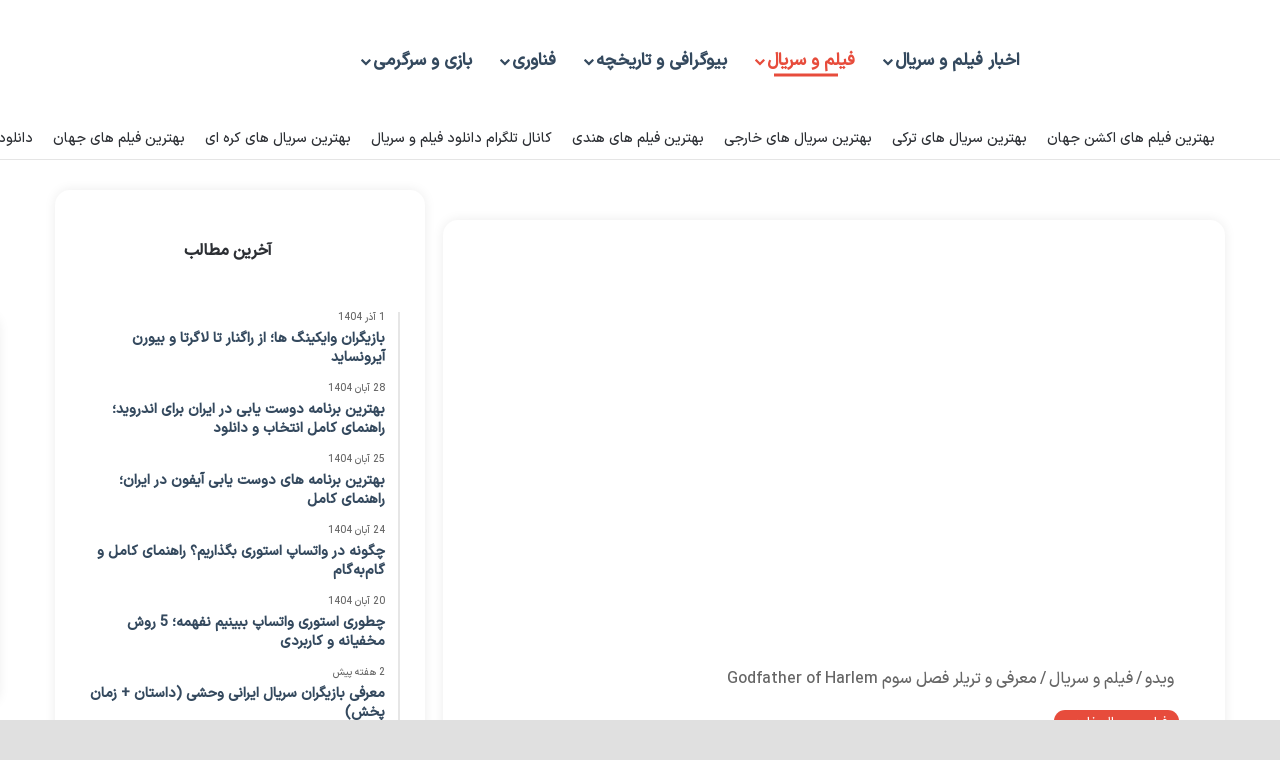

--- FILE ---
content_type: text/html; charset=UTF-8
request_url: https://vido.ir/three-season-of-godfather-of-harlem
body_size: 32867
content:
<!DOCTYPE html> <html dir="rtl" lang="fa-IR" data-skin="light" prefix="og: https://ogp.me/ns#"> <head><meta charset="UTF-8"/><script>if(navigator.userAgent.match(/MSIE|Internet Explorer/i)||navigator.userAgent.match(/Trident\/7\..*?rv:11/i)){var href=document.location.href;if(!href.match(/[?&]nowprocket/)){if(href.indexOf("?")==-1){if(href.indexOf("#")==-1){document.location.href=href+"?nowprocket=1"}else{document.location.href=href.replace("#","?nowprocket=1#")}}else{if(href.indexOf("#")==-1){document.location.href=href+"&nowprocket=1"}else{document.location.href=href.replace("#","&nowprocket=1#")}}}}</script><script>(()=>{class RocketLazyLoadScripts{constructor(){this.v="2.0.4",this.userEvents=["keydown","keyup","mousedown","mouseup","mousemove","mouseover","mouseout","touchmove","touchstart","touchend","touchcancel","wheel","click","dblclick","input"],this.attributeEvents=["onblur","onclick","oncontextmenu","ondblclick","onfocus","onmousedown","onmouseenter","onmouseleave","onmousemove","onmouseout","onmouseover","onmouseup","onmousewheel","onscroll","onsubmit"]}async t(){this.i(),this.o(),/iP(ad|hone)/.test(navigator.userAgent)&&this.h(),this.u(),this.l(this),this.m(),this.k(this),this.p(this),this._(),await Promise.all([this.R(),this.L()]),this.lastBreath=Date.now(),this.S(this),this.P(),this.D(),this.O(),this.M(),await this.C(this.delayedScripts.normal),await this.C(this.delayedScripts.defer),await this.C(this.delayedScripts.async),await this.T(),await this.F(),await this.j(),await this.A(),window.dispatchEvent(new Event("rocket-allScriptsLoaded")),this.everythingLoaded=!0,this.lastTouchEnd&&await new Promise(t=>setTimeout(t,500-Date.now()+this.lastTouchEnd)),this.I(),this.H(),this.U(),this.W()}i(){this.CSPIssue=sessionStorage.getItem("rocketCSPIssue"),document.addEventListener("securitypolicyviolation",t=>{this.CSPIssue||"script-src-elem"!==t.violatedDirective||"data"!==t.blockedURI||(this.CSPIssue=!0,sessionStorage.setItem("rocketCSPIssue",!0))},{isRocket:!0})}o(){window.addEventListener("pageshow",t=>{this.persisted=t.persisted,this.realWindowLoadedFired=!0},{isRocket:!0}),window.addEventListener("pagehide",()=>{this.onFirstUserAction=null},{isRocket:!0})}h(){let t;function e(e){t=e}window.addEventListener("touchstart",e,{isRocket:!0}),window.addEventListener("touchend",function i(o){o.changedTouches[0]&&t.changedTouches[0]&&Math.abs(o.changedTouches[0].pageX-t.changedTouches[0].pageX)<10&&Math.abs(o.changedTouches[0].pageY-t.changedTouches[0].pageY)<10&&o.timeStamp-t.timeStamp<200&&(window.removeEventListener("touchstart",e,{isRocket:!0}),window.removeEventListener("touchend",i,{isRocket:!0}),"INPUT"===o.target.tagName&&"text"===o.target.type||(o.target.dispatchEvent(new TouchEvent("touchend",{target:o.target,bubbles:!0})),o.target.dispatchEvent(new MouseEvent("mouseover",{target:o.target,bubbles:!0})),o.target.dispatchEvent(new PointerEvent("click",{target:o.target,bubbles:!0,cancelable:!0,detail:1,clientX:o.changedTouches[0].clientX,clientY:o.changedTouches[0].clientY})),event.preventDefault()))},{isRocket:!0})}q(t){this.userActionTriggered||("mousemove"!==t.type||this.firstMousemoveIgnored?"keyup"===t.type||"mouseover"===t.type||"mouseout"===t.type||(this.userActionTriggered=!0,this.onFirstUserAction&&this.onFirstUserAction()):this.firstMousemoveIgnored=!0),"click"===t.type&&t.preventDefault(),t.stopPropagation(),t.stopImmediatePropagation(),"touchstart"===this.lastEvent&&"touchend"===t.type&&(this.lastTouchEnd=Date.now()),"click"===t.type&&(this.lastTouchEnd=0),this.lastEvent=t.type,t.composedPath&&t.composedPath()[0].getRootNode()instanceof ShadowRoot&&(t.rocketTarget=t.composedPath()[0]),this.savedUserEvents.push(t)}u(){this.savedUserEvents=[],this.userEventHandler=this.q.bind(this),this.userEvents.forEach(t=>window.addEventListener(t,this.userEventHandler,{passive:!1,isRocket:!0})),document.addEventListener("visibilitychange",this.userEventHandler,{isRocket:!0})}U(){this.userEvents.forEach(t=>window.removeEventListener(t,this.userEventHandler,{passive:!1,isRocket:!0})),document.removeEventListener("visibilitychange",this.userEventHandler,{isRocket:!0}),this.savedUserEvents.forEach(t=>{(t.rocketTarget||t.target).dispatchEvent(new window[t.constructor.name](t.type,t))})}m(){const t="return false",e=Array.from(this.attributeEvents,t=>"data-rocket-"+t),i="["+this.attributeEvents.join("],[")+"]",o="[data-rocket-"+this.attributeEvents.join("],[data-rocket-")+"]",s=(e,i,o)=>{o&&o!==t&&(e.setAttribute("data-rocket-"+i,o),e["rocket"+i]=new Function("event",o),e.setAttribute(i,t))};new MutationObserver(t=>{for(const n of t)"attributes"===n.type&&(n.attributeName.startsWith("data-rocket-")||this.everythingLoaded?n.attributeName.startsWith("data-rocket-")&&this.everythingLoaded&&this.N(n.target,n.attributeName.substring(12)):s(n.target,n.attributeName,n.target.getAttribute(n.attributeName))),"childList"===n.type&&n.addedNodes.forEach(t=>{if(t.nodeType===Node.ELEMENT_NODE)if(this.everythingLoaded)for(const i of[t,...t.querySelectorAll(o)])for(const t of i.getAttributeNames())e.includes(t)&&this.N(i,t.substring(12));else for(const e of[t,...t.querySelectorAll(i)])for(const t of e.getAttributeNames())this.attributeEvents.includes(t)&&s(e,t,e.getAttribute(t))})}).observe(document,{subtree:!0,childList:!0,attributeFilter:[...this.attributeEvents,...e]})}I(){this.attributeEvents.forEach(t=>{document.querySelectorAll("[data-rocket-"+t+"]").forEach(e=>{this.N(e,t)})})}N(t,e){const i=t.getAttribute("data-rocket-"+e);i&&(t.setAttribute(e,i),t.removeAttribute("data-rocket-"+e))}k(t){Object.defineProperty(HTMLElement.prototype,"onclick",{get(){return this.rocketonclick||null},set(e){this.rocketonclick=e,this.setAttribute(t.everythingLoaded?"onclick":"data-rocket-onclick","this.rocketonclick(event)")}})}S(t){function e(e,i){let o=e[i];e[i]=null,Object.defineProperty(e,i,{get:()=>o,set(s){t.everythingLoaded?o=s:e["rocket"+i]=o=s}})}e(document,"onreadystatechange"),e(window,"onload"),e(window,"onpageshow");try{Object.defineProperty(document,"readyState",{get:()=>t.rocketReadyState,set(e){t.rocketReadyState=e},configurable:!0}),document.readyState="loading"}catch(t){console.log("WPRocket DJE readyState conflict, bypassing")}}l(t){this.originalAddEventListener=EventTarget.prototype.addEventListener,this.originalRemoveEventListener=EventTarget.prototype.removeEventListener,this.savedEventListeners=[],EventTarget.prototype.addEventListener=function(e,i,o){o&&o.isRocket||!t.B(e,this)&&!t.userEvents.includes(e)||t.B(e,this)&&!t.userActionTriggered||e.startsWith("rocket-")||t.everythingLoaded?t.originalAddEventListener.call(this,e,i,o):(t.savedEventListeners.push({target:this,remove:!1,type:e,func:i,options:o}),"mouseenter"!==e&&"mouseleave"!==e||t.originalAddEventListener.call(this,e,t.savedUserEvents.push,o))},EventTarget.prototype.removeEventListener=function(e,i,o){o&&o.isRocket||!t.B(e,this)&&!t.userEvents.includes(e)||t.B(e,this)&&!t.userActionTriggered||e.startsWith("rocket-")||t.everythingLoaded?t.originalRemoveEventListener.call(this,e,i,o):t.savedEventListeners.push({target:this,remove:!0,type:e,func:i,options:o})}}J(t,e){this.savedEventListeners=this.savedEventListeners.filter(i=>{let o=i.type,s=i.target||window;return e!==o||t!==s||(this.B(o,s)&&(i.type="rocket-"+o),this.$(i),!1)})}H(){EventTarget.prototype.addEventListener=this.originalAddEventListener,EventTarget.prototype.removeEventListener=this.originalRemoveEventListener,this.savedEventListeners.forEach(t=>this.$(t))}$(t){t.remove?this.originalRemoveEventListener.call(t.target,t.type,t.func,t.options):this.originalAddEventListener.call(t.target,t.type,t.func,t.options)}p(t){let e;function i(e){return t.everythingLoaded?e:e.split(" ").map(t=>"load"===t||t.startsWith("load.")?"rocket-jquery-load":t).join(" ")}function o(o){function s(e){const s=o.fn[e];o.fn[e]=o.fn.init.prototype[e]=function(){return this[0]===window&&t.userActionTriggered&&("string"==typeof arguments[0]||arguments[0]instanceof String?arguments[0]=i(arguments[0]):"object"==typeof arguments[0]&&Object.keys(arguments[0]).forEach(t=>{const e=arguments[0][t];delete arguments[0][t],arguments[0][i(t)]=e})),s.apply(this,arguments),this}}if(o&&o.fn&&!t.allJQueries.includes(o)){const e={DOMContentLoaded:[],"rocket-DOMContentLoaded":[]};for(const t in e)document.addEventListener(t,()=>{e[t].forEach(t=>t())},{isRocket:!0});o.fn.ready=o.fn.init.prototype.ready=function(i){function s(){parseInt(o.fn.jquery)>2?setTimeout(()=>i.bind(document)(o)):i.bind(document)(o)}return"function"==typeof i&&(t.realDomReadyFired?!t.userActionTriggered||t.fauxDomReadyFired?s():e["rocket-DOMContentLoaded"].push(s):e.DOMContentLoaded.push(s)),o([])},s("on"),s("one"),s("off"),t.allJQueries.push(o)}e=o}t.allJQueries=[],o(window.jQuery),Object.defineProperty(window,"jQuery",{get:()=>e,set(t){o(t)}})}P(){const t=new Map;document.write=document.writeln=function(e){const i=document.currentScript,o=document.createRange(),s=i.parentElement;let n=t.get(i);void 0===n&&(n=i.nextSibling,t.set(i,n));const c=document.createDocumentFragment();o.setStart(c,0),c.appendChild(o.createContextualFragment(e)),s.insertBefore(c,n)}}async R(){return new Promise(t=>{this.userActionTriggered?t():this.onFirstUserAction=t})}async L(){return new Promise(t=>{document.addEventListener("DOMContentLoaded",()=>{this.realDomReadyFired=!0,t()},{isRocket:!0})})}async j(){return this.realWindowLoadedFired?Promise.resolve():new Promise(t=>{window.addEventListener("load",t,{isRocket:!0})})}M(){this.pendingScripts=[];this.scriptsMutationObserver=new MutationObserver(t=>{for(const e of t)e.addedNodes.forEach(t=>{"SCRIPT"!==t.tagName||t.noModule||t.isWPRocket||this.pendingScripts.push({script:t,promise:new Promise(e=>{const i=()=>{const i=this.pendingScripts.findIndex(e=>e.script===t);i>=0&&this.pendingScripts.splice(i,1),e()};t.addEventListener("load",i,{isRocket:!0}),t.addEventListener("error",i,{isRocket:!0}),setTimeout(i,1e3)})})})}),this.scriptsMutationObserver.observe(document,{childList:!0,subtree:!0})}async F(){await this.X(),this.pendingScripts.length?(await this.pendingScripts[0].promise,await this.F()):this.scriptsMutationObserver.disconnect()}D(){this.delayedScripts={normal:[],async:[],defer:[]},document.querySelectorAll("script[type$=rocketlazyloadscript]").forEach(t=>{t.hasAttribute("data-rocket-src")?t.hasAttribute("async")&&!1!==t.async?this.delayedScripts.async.push(t):t.hasAttribute("defer")&&!1!==t.defer||"module"===t.getAttribute("data-rocket-type")?this.delayedScripts.defer.push(t):this.delayedScripts.normal.push(t):this.delayedScripts.normal.push(t)})}async _(){await this.L();let t=[];document.querySelectorAll("script[type$=rocketlazyloadscript][data-rocket-src]").forEach(e=>{let i=e.getAttribute("data-rocket-src");if(i&&!i.startsWith("data:")){i.startsWith("//")&&(i=location.protocol+i);try{const o=new URL(i).origin;o!==location.origin&&t.push({src:o,crossOrigin:e.crossOrigin||"module"===e.getAttribute("data-rocket-type")})}catch(t){}}}),t=[...new Map(t.map(t=>[JSON.stringify(t),t])).values()],this.Y(t,"preconnect")}async G(t){if(await this.K(),!0!==t.noModule||!("noModule"in HTMLScriptElement.prototype))return new Promise(e=>{let i;function o(){(i||t).setAttribute("data-rocket-status","executed"),e()}try{if(navigator.userAgent.includes("Firefox/")||""===navigator.vendor||this.CSPIssue)i=document.createElement("script"),[...t.attributes].forEach(t=>{let e=t.nodeName;"type"!==e&&("data-rocket-type"===e&&(e="type"),"data-rocket-src"===e&&(e="src"),i.setAttribute(e,t.nodeValue))}),t.text&&(i.text=t.text),t.nonce&&(i.nonce=t.nonce),i.hasAttribute("src")?(i.addEventListener("load",o,{isRocket:!0}),i.addEventListener("error",()=>{i.setAttribute("data-rocket-status","failed-network"),e()},{isRocket:!0}),setTimeout(()=>{i.isConnected||e()},1)):(i.text=t.text,o()),i.isWPRocket=!0,t.parentNode.replaceChild(i,t);else{const i=t.getAttribute("data-rocket-type"),s=t.getAttribute("data-rocket-src");i?(t.type=i,t.removeAttribute("data-rocket-type")):t.removeAttribute("type"),t.addEventListener("load",o,{isRocket:!0}),t.addEventListener("error",i=>{this.CSPIssue&&i.target.src.startsWith("data:")?(console.log("WPRocket: CSP fallback activated"),t.removeAttribute("src"),this.G(t).then(e)):(t.setAttribute("data-rocket-status","failed-network"),e())},{isRocket:!0}),s?(t.fetchPriority="high",t.removeAttribute("data-rocket-src"),t.src=s):t.src="data:text/javascript;base64,"+window.btoa(unescape(encodeURIComponent(t.text)))}}catch(i){t.setAttribute("data-rocket-status","failed-transform"),e()}});t.setAttribute("data-rocket-status","skipped")}async C(t){const e=t.shift();return e?(e.isConnected&&await this.G(e),this.C(t)):Promise.resolve()}O(){this.Y([...this.delayedScripts.normal,...this.delayedScripts.defer,...this.delayedScripts.async],"preload")}Y(t,e){this.trash=this.trash||[];let i=!0;var o=document.createDocumentFragment();t.forEach(t=>{const s=t.getAttribute&&t.getAttribute("data-rocket-src")||t.src;if(s&&!s.startsWith("data:")){const n=document.createElement("link");n.href=s,n.rel=e,"preconnect"!==e&&(n.as="script",n.fetchPriority=i?"high":"low"),t.getAttribute&&"module"===t.getAttribute("data-rocket-type")&&(n.crossOrigin=!0),t.crossOrigin&&(n.crossOrigin=t.crossOrigin),t.integrity&&(n.integrity=t.integrity),t.nonce&&(n.nonce=t.nonce),o.appendChild(n),this.trash.push(n),i=!1}}),document.head.appendChild(o)}W(){this.trash.forEach(t=>t.remove())}async T(){try{document.readyState="interactive"}catch(t){}this.fauxDomReadyFired=!0;try{await this.K(),this.J(document,"readystatechange"),document.dispatchEvent(new Event("rocket-readystatechange")),await this.K(),document.rocketonreadystatechange&&document.rocketonreadystatechange(),await this.K(),this.J(document,"DOMContentLoaded"),document.dispatchEvent(new Event("rocket-DOMContentLoaded")),await this.K(),this.J(window,"DOMContentLoaded"),window.dispatchEvent(new Event("rocket-DOMContentLoaded"))}catch(t){console.error(t)}}async A(){try{document.readyState="complete"}catch(t){}try{await this.K(),this.J(document,"readystatechange"),document.dispatchEvent(new Event("rocket-readystatechange")),await this.K(),document.rocketonreadystatechange&&document.rocketonreadystatechange(),await this.K(),this.J(window,"load"),window.dispatchEvent(new Event("rocket-load")),await this.K(),window.rocketonload&&window.rocketonload(),await this.K(),this.allJQueries.forEach(t=>t(window).trigger("rocket-jquery-load")),await this.K(),this.J(window,"pageshow");const t=new Event("rocket-pageshow");t.persisted=this.persisted,window.dispatchEvent(t),await this.K(),window.rocketonpageshow&&window.rocketonpageshow({persisted:this.persisted})}catch(t){console.error(t)}}async K(){Date.now()-this.lastBreath>45&&(await this.X(),this.lastBreath=Date.now())}async X(){return document.hidden?new Promise(t=>setTimeout(t)):new Promise(t=>requestAnimationFrame(t))}B(t,e){return e===document&&"readystatechange"===t||(e===document&&"DOMContentLoaded"===t||(e===window&&"DOMContentLoaded"===t||(e===window&&"load"===t||e===window&&"pageshow"===t)))}static run(){(new RocketLazyLoadScripts).t()}}RocketLazyLoadScripts.run()})();</script> <link rel="profile" href="//gmpg.org/xfn/11"/> <meta http-equiv='x-dns-prefetch-control' content='on'> <link rel='dns-prefetch' href="//cdnjs.cloudflare.com/"/> <link rel='dns-prefetch' href="//ajax.googleapis.com/"/> <link rel='dns-prefetch' href="//fonts.googleapis.com/"/> <link rel='dns-prefetch' href="//fonts.gstatic.com/"/> <link rel='dns-prefetch' href="//s.gravatar.com/"/> <link rel='dns-prefetch' href="//www.google-analytics.com/"/> <title>معرفی و تریلر فصل سوم Godfather of Harlem - ویدو</title> <meta name="description" content="معرفی و تریلر رسمی فصل سوم پدر خوانده هارلم Godfather of Harlem به همراه تماشای آنلاین تریلر و تاریخ اکران و پخش عمومی در جهان."/> <meta name="robots" content="follow, index, max-snippet:-1, max-video-preview:-1, max-image-preview:large"/> <link rel="canonical" href="https://vido.ir/three-season-of-godfather-of-harlem"/> <meta property="og:locale" content="fa_IR"/> <meta property="og:type" content="article"/> <meta property="og:title" content="معرفی و تریلر فصل سوم Godfather of Harlem - ویدو"/> <meta property="og:description" content="معرفی و تریلر رسمی فصل سوم پدر خوانده هارلم Godfather of Harlem به همراه تماشای آنلاین تریلر و تاریخ اکران و پخش عمومی در جهان."/> <meta property="og:url" content="https://vido.ir/three-season-of-godfather-of-harlem"/> <meta property="og:site_name" content="ویدو"/> <meta property="article:section" content="فیلم و سریال خارجی"/> <meta property="og:updated_time" content="2022-12-14T12:12:29+03:30"/> <meta property="og:image" content="https://vido.ir/wp-content/uploads/2022/12/Godfather-of-Harlem.jpg"/> <meta property="og:image:secure_url" content="https://vido.ir/wp-content/uploads/2022/12/Godfather-of-Harlem.jpg"/> <meta property="og:image:width" content="750"/> <meta property="og:image:height" content="422"/> <meta property="og:image:alt" content="Godfather of Harlem"/> <meta property="og:image:type" content="image/jpeg"/> <meta name="twitter:card" content="summary_large_image"/> <meta name="twitter:title" content="معرفی و تریلر فصل سوم Godfather of Harlem - ویدو"/> <meta name="twitter:description" content="معرفی و تریلر رسمی فصل سوم پدر خوانده هارلم Godfather of Harlem به همراه تماشای آنلاین تریلر و تاریخ اکران و پخش عمومی در جهان."/> <meta name="twitter:site" content="@amirbarmaj"/> <meta name="twitter:creator" content="@amirbarmaj"/> <meta name="twitter:image" content="https://vido.ir/wp-content/uploads/2022/12/Godfather-of-Harlem.jpg"/> <meta name="twitter:label1" content="نویسنده"/> <meta name="twitter:data1" content="مائده امیرپور"/> <meta name="twitter:label2" content="زمان خواندن"/> <meta name="twitter:data2" content="1 دقیقه"/> <link rel="alternate" type="application/rss+xml" title="ویدو &raquo; خوراک" href="feed"/> <link rel="alternate" type="application/rss+xml" title="ویدو &raquo; خوراک دیدگاه‌ها" href="comments/feed"/> <link rel="alternate" type="application/rss+xml" title="ویدو &raquo; معرفی و تریلر فصل سوم Godfather of Harlem خوراک دیدگاه‌ها" href="three-season-of-godfather-of-harlem/feed"/> <style type="text/css"> :root{ --tie-preset-gradient-1: linear-gradient(135deg, rgba(6, 147, 227, 1) 0%, rgb(155, 81, 224) 100%); --tie-preset-gradient-2: linear-gradient(135deg, rgb(122, 220, 180) 0%, rgb(0, 208, 130) 100%); --tie-preset-gradient-3: linear-gradient(135deg, rgba(252, 185, 0, 1) 0%, rgba(255, 105, 0, 1) 100%); --tie-preset-gradient-4: linear-gradient(135deg, rgba(255, 105, 0, 1) 0%, rgb(207, 46, 46) 100%); --tie-preset-gradient-5: linear-gradient(135deg, rgb(238, 238, 238) 0%, rgb(169, 184, 195) 100%); --tie-preset-gradient-6: linear-gradient(135deg, rgb(74, 234, 220) 0%, rgb(151, 120, 209) 20%, rgb(207, 42, 186) 40%, rgb(238, 44, 130) 60%, rgb(251, 105, 98) 80%, rgb(254, 248, 76) 100%); --tie-preset-gradient-7: linear-gradient(135deg, rgb(255, 206, 236) 0%, rgb(152, 150, 240) 100%); --tie-preset-gradient-8: linear-gradient(135deg, rgb(254, 205, 165) 0%, rgb(254, 45, 45) 50%, rgb(107, 0, 62) 100%); --tie-preset-gradient-9: linear-gradient(135deg, rgb(255, 203, 112) 0%, rgb(199, 81, 192) 50%, rgb(65, 88, 208) 100%); --tie-preset-gradient-10: linear-gradient(135deg, rgb(255, 245, 203) 0%, rgb(182, 227, 212) 50%, rgb(51, 167, 181) 100%); --tie-preset-gradient-11: linear-gradient(135deg, rgb(202, 248, 128) 0%, rgb(113, 206, 126) 100%); --tie-preset-gradient-12: linear-gradient(135deg, rgb(2, 3, 129) 0%, rgb(40, 116, 252) 100%); --tie-preset-gradient-13: linear-gradient(135deg, #4D34FA, #ad34fa); --tie-preset-gradient-14: linear-gradient(135deg, #0057FF, #31B5FF); --tie-preset-gradient-15: linear-gradient(135deg, #FF007A, #FF81BD); --tie-preset-gradient-16: linear-gradient(135deg, #14111E, #4B4462); --tie-preset-gradient-17: linear-gradient(135deg, #F32758, #FFC581); --main-nav-background: #FFFFFF; --main-nav-secondry-background: rgba(0,0,0,0.03); --main-nav-primary-color: #0088ff; --main-nav-contrast-primary-color: #FFFFFF; --main-nav-text-color: #2c2f34; --main-nav-secondry-text-color: rgba(0,0,0,0.5); --main-nav-main-border-color: rgba(0,0,0,0.1); --main-nav-secondry-border-color: rgba(0,0,0,0.08); --tie-buttons-radius: 8px;--tie-buttons-color: #34495e;--tie-buttons-text: #ffffff;--tie-buttons-hover-color: #02172c;--tie-buttons-hover-text: #FFFFFF; } </style> <link rel="alternate" title="oEmbed (JSON)" type="application/json+oembed" href="wp-json/oembed/1.0/embed?url=https%3A%2F%2Fvido.ir%2Fthree-season-of-godfather-of-harlem"/> <link rel="alternate" title="oEmbed (XML)" type="text/xml+oembed" href="wp-json/oembed/1.0/embed?url=https%3A%2F%2Fvido.ir%2Fthree-season-of-godfather-of-harlem&#038;format=xml"/> <meta name="viewport" content="width=device-width, initial-scale=1.0"/><style id='wp-img-auto-sizes-contain-inline-css' type='text/css'> img:is([sizes=auto i],[sizes^="auto," i]){contain-intrinsic-size:3000px 1500px} /*# sourceURL=wp-img-auto-sizes-contain-inline-css */ </style> <style id='wp-emoji-styles-inline-css' type='text/css'> img.wp-smiley, img.emoji { display: inline !important; border: none !important; box-shadow: none !important; height: 1em !important; width: 1em !important; margin: 0 0.07em !important; vertical-align: -0.1em !important; background: none !important; padding: 0 !important; } /*# sourceURL=wp-emoji-styles-inline-css */ </style> <link data-minify="1" rel='stylesheet' id='wmvp-style-videos-list-css' href="wp-content/cache/min/1/wp-content/plugins/wm-video-playlists/assets/css/style.css?ver=1759568018" type='text/css' media='all'/> <link rel='stylesheet' id='ez-toc-css' href="wp-content/plugins/easy-table-of-contents/assets/css/screen.min.css?ver=2.0.80" type='text/css' media='all'/> <style id='ez-toc-inline-css' type='text/css'> div#ez-toc-container .ez-toc-title {font-size: 120%;}div#ez-toc-container .ez-toc-title {font-weight: 500;}div#ez-toc-container ul li , div#ez-toc-container ul li a {font-size: 95%;}div#ez-toc-container ul li , div#ez-toc-container ul li a {font-weight: 500;}div#ez-toc-container nav ul ul li {font-size: 90%;}.ez-toc-box-title {font-weight: bold; margin-bottom: 10px; text-align: center; text-transform: uppercase; letter-spacing: 1px; color: #666; padding-bottom: 5px;position:absolute;top:-4%;left:5%;background-color: inherit;transition: top 0.3s ease;}.ez-toc-box-title.toc-closed {top:-25%;} /*# sourceURL=ez-toc-inline-css */ </style> <link rel='stylesheet' id='tie-css-base-css' href="wp-content/themes/jannah/assets/css/base.min.css?ver=7.6.3" type='text/css' media='all'/> <link rel='stylesheet' id='tie-css-styles-css' href="wp-content/cache/background-css/1/vido.ir/wp-content/themes/jannah/assets/css/style.min.css?ver=7.6.3&wpr_t=1768858141" type='text/css' media='all'/> <link rel='stylesheet' id='tie-css-widgets-css' href="wp-content/themes/jannah/assets/css/widgets.min.css?ver=7.6.3" type='text/css' media='all'/> <link data-minify="1" rel='stylesheet' id='tie-css-helpers-css' href="wp-content/cache/min/1/wp-content/themes/jannah/assets/css/helpers.min.css?ver=1759568018" type='text/css' media='all'/> <link data-minify="1" rel='stylesheet' id='tie-fontawesome5-css' href="wp-content/cache/min/1/wp-content/themes/jannah/assets/css/fontawesome.css?ver=1759568018" type='text/css' media='all'/> <link data-minify="1" rel='stylesheet' id='tie-css-ilightbox-css' href="wp-content/cache/background-css/1/vido.ir/wp-content/cache/min/1/wp-content/themes/jannah/assets/ilightbox/dark-skin/skin.css?ver=1759568018&wpr_t=1768858141" type='text/css' media='all'/> <link rel='stylesheet' id='tie-css-shortcodes-css' href="wp-content/themes/jannah/assets/css/plugins/shortcodes.min.css?ver=7.6.3" type='text/css' media='all'/> <link rel='stylesheet' id='tie-css-single-css' href="wp-content/themes/jannah/assets/css/single.min.css?ver=7.6.3" type='text/css' media='all'/> <link rel='stylesheet' id='tie-css-print-css' href="wp-content/themes/jannah/assets/css/print.css?ver=7.6.3" type='text/css' media='print'/> <link data-minify="1" rel='stylesheet' id='tie-theme-rtl-css-css' href="wp-content/cache/min/1/wp-content/themes/jannah/rtl.css?ver=1759568018" type='text/css' media='all'/> <link rel='stylesheet' id='tie-theme-child-css-css' href="wp-content/themes/jannah-child/style.css?ver=6.9" type='text/css' media='all'/> <link data-minify="1" rel='stylesheet' id='wpsh-style-css' href="wp-content/cache/min/1/wp-content/plugins/wp-shamsi/assets/css/wpsh_custom.css?ver=1759568018" type='text/css' media='all'/> <style id='wpsh-style-inline-css' type='text/css'> @font-face {font-family: 'iransans';font-display: swap;src: url('https://vido.ir/wp-content/uploads/2022/12/IRANSansX-Medium.woff2') format('woff2'),url('https://vido.ir/wp-content/uploads/2022/12/IRANSansX-Medium.woff') format('woff');}@font-face {font-family: 'iransans';font-display: swap;src: url('https://vido.ir/wp-content/uploads/2022/12/IRANSansX-Medium.woff2') format('woff2'),url('https://vido.ir/wp-content/uploads/2022/12/IRANSansX-Medium.woff') format('woff');}@font-face {font-family: 'iransans';font-display: swap;src: url('https://vido.ir/wp-content/uploads/2022/12/IRANSansX-Medium.woff2') format('woff2'),url('https://vido.ir/wp-content/uploads/2022/12/IRANSansX-Medium.woff') format('woff');}@font-face {font-family: 'iransans';font-display: swap;src: url('https://vido.ir/wp-content/uploads/2022/12/IRANSansX-Medium.woff2') format('woff2'),url('https://vido.ir/wp-content/uploads/2022/12/IRANSansX-Medium.woff') format('woff');}body{font-family: 'iransans';}.logo-text,h1,h2,h3,h4,h5,h6,.the-subtitle{font-family: 'iransans';}#main-nav .main-menu > ul > li > a{font-family: 'iransans';}blockquote p{font-family: 'iransans';}body{font-size: 16px;}#logo.text-logo .logo-text{font-size: 18px;}#top-nav .top-menu > ul > li > a{font-size: 14px;}#main-nav .main-menu > ul > li > a{font-size: 17px;}#main-nav .main-menu > ul ul li a{font-size: 15px;}#mobile-menu li a{font-size: 16px;font-weight: 500;letter-spacing: 1px;line-height: 2;}.entry-header h1.entry-title{font-size: 24px;}.entry-header .entry-sub-title{font-size: 17px;font-weight: 900;}h1.page-title{font-size: 19px;}#the-post .entry-content,#the-post .entry-content p{font-size: 18px;font-weight: 400;line-height: 2.5;}.comment-list .comment-body p{font-size: 15px;}#the-post .entry-content blockquote,#the-post .entry-content blockquote p{font-size: 17px;font-weight: 700;}#tie-wrapper .mag-box-title h3{font-size: 20px;}@media (min-width: 992px){.container-404 h2{font-size: 20px;}}@media (min-width: 992px){.container-404 h3{font-size: 18px;}}@media (min-width: 992px){.container-404 h4{font-size: 18px;}}@media (min-width: 768px){.section-title-big{font-size: 20px;}}.entry h2{font-size: 24px;font-weight: 900;}.entry h3{font-size: 21px;}.entry h4{font-size: 20px;}#tie-wrapper .media-page-layout .thumb-title,#tie-wrapper .mag-box.full-width-img-news-box .posts-items>li .post-title,#tie-wrapper .miscellaneous-box .posts-items>li:first-child .post-title,#tie-wrapper .big-thumb-left-box .posts-items li:first-child .post-title{font-size: 20px;}#tie-wrapper .mag-box.big-post-left-box li:not(:first-child) .post-title,#tie-wrapper .mag-box.big-post-top-box li:not(:first-child) .post-title,#tie-wrapper .mag-box.half-box li:not(:first-child) .post-title,#tie-wrapper .mag-box.big-thumb-left-box li:not(:first-child) .post-title,#tie-wrapper .mag-box.scrolling-box .slide .post-title,#tie-wrapper .mag-box.miscellaneous-box li:not(:first-child) .post-title{font-weight: 500;}@media (min-width: 992px){.full-width .fullwidth-slider-wrapper .thumb-overlay .thumb-content .thumb-title,.full-width .wide-next-prev-slider-wrapper .thumb-overlay .thumb-content .thumb-title,.full-width .wide-slider-with-navfor-wrapper .thumb-overlay .thumb-content .thumb-title,.full-width .boxed-slider-wrapper .thumb-overlay .thumb-title{font-size: 18px;}}#tie-body{background-color: #e0e0e0;}.tie-weather-widget.widget,.container-wrapper{box-shadow: 0 5px 15px 0 rgba(0,0,0,0.05);}.dark-skin .tie-weather-widget.widget,.dark-skin .container-wrapper{box-shadow: 0 5px 15px 0 rgba(0,0,0,0.2);}::-moz-selection{background-color: #e74c3c;color: #FFFFFF;}::selection{background-color: #e74c3c;color: #FFFFFF;}a,body .entry a,.dark-skin body .entry a,.comment-list .comment-content a{color: #34495e;}a:hover,body .entry a:hover,.dark-skin body .entry a:hover,.comment-list .comment-content a:hover{color: #e74c3c;}#tie-container a.post-title:hover,#tie-container .post-title a:hover,#tie-container .thumb-overlay .thumb-title a:hover{background-size: 100% 2px;text-decoration: none !important;}a.post-title,.post-title a{background-image: linear-gradient(to bottom,#000 0%,#000 98%);background-size: 0 1px;background-repeat: no-repeat;background-position: left 100%;color: #000;}.dark-skin a.post-title,.dark-skin .post-title a{color: #fff;background-image: linear-gradient(to bottom,#fff 0%,#fff 98%);}#header-notification-bar{background: var( --tie-preset-gradient-13 );}#top-nav,.search-in-top-nav{--tie-buttons-color: #e74c3c;--tie-buttons-border-color: #e74c3c;--tie-buttons-text: #FFFFFF;--tie-buttons-hover-color: #c92e1e;}#top-nav a:hover,#top-nav .menu li:hover > a,#top-nav .menu > .tie-current-menu > a,#top-nav .components > li:hover > a,#top-nav .components #search-submit:hover,#autocomplete-suggestions.search-in-top-nav .post-title a:hover{color: #e74c3c;}#main-nav a:not(:hover),#main-nav a.social-link:not(:hover) span,#main-nav .dropdown-social-icons li a span,#autocomplete-suggestions.search-in-main-nav a{color: #34495e;}#theme-header:not(.main-nav-boxed) #main-nav,.main-nav-boxed .main-menu-wrapper{border-right: 0 none !important;border-left : 0 none !important;border-top : 0 none !important;}#theme-header:not(.main-nav-boxed) #main-nav,.main-nav-boxed .main-menu-wrapper{border-right: 0 none !important;border-left : 0 none !important;border-bottom : 0 none !important;}.main-nav,.search-in-main-nav{--main-nav-primary-color: #e74c3c;--tie-buttons-color: #e74c3c;--tie-buttons-border-color: #e74c3c;--tie-buttons-text: #FFFFFF;--tie-buttons-hover-color: #c92e1e;}#main-nav .mega-links-head:after,#main-nav .cats-horizontal a.is-active,#main-nav .cats-horizontal a:hover,#main-nav .spinner > div{background-color: #e74c3c;}#main-nav .menu ul li:hover > a,#main-nav .menu ul li.current-menu-item:not(.mega-link-column) > a,#main-nav .components a:hover,#main-nav .components > li:hover > a,#main-nav #search-submit:hover,#main-nav .cats-vertical a.is-active,#main-nav .cats-vertical a:hover,#main-nav .mega-menu .post-meta a:hover,#main-nav .mega-menu .post-box-title a:hover,#autocomplete-suggestions.search-in-main-nav a:hover,#main-nav .spinner-circle:after{color: #e74c3c;}#main-nav .menu > li.tie-current-menu > a,#main-nav .menu > li:hover > a,.theme-header #main-nav .mega-menu .cats-horizontal a.is-active,.theme-header #main-nav .mega-menu .cats-horizontal a:hover{color: #FFFFFF;}#main-nav .menu > li.tie-current-menu > a:before,#main-nav .menu > li:hover > a:before{border-top-color: #FFFFFF;}#main-nav,#main-nav input,#main-nav #search-submit,#main-nav .fa-spinner,#main-nav .comp-sub-menu,#main-nav .tie-weather-widget{color: #34495e;}#main-nav input::-moz-placeholder{color: #34495e;}#main-nav input:-moz-placeholder{color: #34495e;}#main-nav input:-ms-input-placeholder{color: #34495e;}#main-nav input::-webkit-input-placeholder{color: #34495e;}#main-nav .mega-menu .post-meta,#main-nav .mega-menu .post-meta a,#autocomplete-suggestions.search-in-main-nav .post-meta{color: rgba(52,73,94,0.6);}#main-nav .weather-icon .icon-cloud,#main-nav .weather-icon .icon-basecloud-bg,#main-nav .weather-icon .icon-cloud-behind{color: #34495e !important;}#the-post .entry-content a:not(.shortc-button){color: #e74c3c !important;}#the-post .entry-content a:not(.shortc-button):hover{color: rgba(231,76,60,0.79) !important;}#footer{background-color: #f7f9fd;}#footer .posts-list-counter .posts-list-items li.widget-post-list:before{border-color: #f7f9fd;}#footer .timeline-widget a .date:before{border-color: rgba(247,249,253,0.8);}#footer .footer-boxed-widget-area,#footer textarea,#footer input:not([type=submit]),#footer select,#footer code,#footer kbd,#footer pre,#footer samp,#footer .show-more-button,#footer .slider-links .tie-slider-nav span,#footer #wp-calendar,#footer #wp-calendar tbody td,#footer #wp-calendar thead th,#footer .widget.buddypress .item-options a{border-color: rgba(0,0,0,0.1);}#footer .social-statistics-widget .white-bg li.social-icons-item a,#footer .widget_tag_cloud .tagcloud a,#footer .latest-tweets-widget .slider-links .tie-slider-nav span,#footer .widget_layered_nav_filters a{border-color: rgba(0,0,0,0.1);}#footer .social-statistics-widget .white-bg li:before{background: rgba(0,0,0,0.1);}.site-footer #wp-calendar tbody td{background: rgba(0,0,0,0.02);}#footer .white-bg .social-icons-item a span.followers span,#footer .circle-three-cols .social-icons-item a .followers-num,#footer .circle-three-cols .social-icons-item a .followers-name{color: rgba(0,0,0,0.8);}#footer .timeline-widget ul:before,#footer .timeline-widget a:not(:hover) .date:before{background-color: #d9dbdf;}#footer .widget-title,#footer .widget-title a:not(:hover){color: #3f3f3f;}#footer,#footer textarea,#footer input:not([type='submit']),#footer select,#footer #wp-calendar tbody,#footer .tie-slider-nav li span:not(:hover),#footer .widget_categories li a:before,#footer .widget_product_categories li a:before,#footer .widget_layered_nav li a:before,#footer .widget_archive li a:before,#footer .widget_nav_menu li a:before,#footer .widget_meta li a:before,#footer .widget_pages li a:before,#footer .widget_recent_entries li a:before,#footer .widget_display_forums li a:before,#footer .widget_display_views li a:before,#footer .widget_rss li a:before,#footer .widget_display_stats dt:before,#footer .subscribe-widget-content h3,#footer .about-author .social-icons a:not(:hover) span{color: #3f3f3f;}#footer post-widget-body .meta-item,#footer .post-meta,#footer .stream-title,#footer.dark-skin .timeline-widget .date,#footer .wp-caption .wp-caption-text,#footer .rss-date{color: rgba(63,63,63,0.7);}#footer input::-moz-placeholder{color: #3f3f3f;}#footer input:-moz-placeholder{color: #3f3f3f;}#footer input:-ms-input-placeholder{color: #3f3f3f;}#footer input::-webkit-input-placeholder{color: #3f3f3f;}.site-footer.dark-skin a:not(:hover){color: #3f3f3f;}.site-footer.dark-skin a:hover,#footer .stars-rating-active,#footer .twitter-icon-wrap span,.block-head-4.magazine2 #footer .tabs li a{color: #e87b6f;}#footer .circle_bar{stroke: #e87b6f;}#footer .widget.buddypress .item-options a.selected,#footer .widget.buddypress .item-options a.loading,#footer .tie-slider-nav span:hover,.block-head-4.magazine2 #footer .tabs{border-color: #e87b6f;}.magazine2:not(.block-head-4) #footer .tabs a:hover,.magazine2:not(.block-head-4) #footer .tabs .active a,.magazine1 #footer .tabs a:hover,.magazine1 #footer .tabs .active a,.block-head-4.magazine2 #footer .tabs.tabs .active a,.block-head-4.magazine2 #footer .tabs > .active a:before,.block-head-4.magazine2 #footer .tabs > li.active:nth-child(n) a:after,#footer .digital-rating-static,#footer .timeline-widget li a:hover .date:before,#footer #wp-calendar #today,#footer .posts-list-counter .posts-list-items li.widget-post-list:before,#footer .cat-counter span,#footer.dark-skin .the-global-title:after,#footer .button,#footer [type='submit'],#footer .spinner > div,#footer .widget.buddypress .item-options a.selected,#footer .widget.buddypress .item-options a.loading,#footer .tie-slider-nav span:hover,#footer .fullwidth-area .tagcloud a:hover{background-color: #e87b6f;color: #FFFFFF;}.block-head-4.magazine2 #footer .tabs li a:hover{color: #ca5d51;}.block-head-4.magazine2 #footer .tabs.tabs .active a:hover,#footer .widget.buddypress .item-options a.selected,#footer .widget.buddypress .item-options a.loading,#footer .tie-slider-nav span:hover{color: #FFFFFF !important;}#footer .button:hover,#footer [type='submit']:hover{background-color: #ca5d51;color: #FFFFFF;}.post-cat{background-color:#e74c3c !important;color:#FFFFFF !important;}@media (min-width: 1200px){.container{width: auto;}}.boxed-layout #tie-wrapper,.boxed-layout .fixed-nav{max-width: 1470px;}@media (min-width: 1440px){.container,.wide-next-prev-slider-wrapper .slider-main-container{max-width: 1440px;}}.side-aside #mobile-menu li a,.side-aside #mobile-menu .mobile-arrows,.side-aside #mobile-search .search-field{color: #ffffff;}#mobile-search .search-field::-moz-placeholder {color: #ffffff;}#mobile-search .search-field:-moz-placeholder {color: #ffffff;}#mobile-search .search-field:-ms-input-placeholder {color: #ffffff;}#mobile-search .search-field::-webkit-input-placeholder {color: #ffffff;}@media (max-width: 991px){.tie-btn-close span{color: #ffffff;}}.side-aside.dark-skin a.remove:not(:hover)::before,#mobile-social-icons .social-icons-item a:not(:hover) span{color: #34495e!important;}#respond .comment-form-email {width: 100% !important;float: none !important;}body .mag-box .breaking,body .social-icons-widget .social-icons-item .social-link,body .widget_product_tag_cloud a,body .widget_tag_cloud a,body .post-tags a,body .widget_layered_nav_filters a,body .post-bottom-meta-title,body .post-bottom-meta a,body .post-cat,body .show-more-button,body #instagram-link.is-expanded .follow-button,body .cat-counter a + span,body .mag-box-options .slider-arrow-nav a,body .main-menu .cats-horizontal li a,body #instagram-link.is-compact,body .pages-numbers a,body .pages-nav-item,body .bp-pagination-links .page-numbers,body .fullwidth-area .widget_tag_cloud .tagcloud a,body ul.breaking-news-nav li.jnt-prev,body ul.breaking-news-nav li.jnt-next,body #tie-popup-search-mobile table.gsc-search-box{border-radius: 35px;}body .mag-box ul.breaking-news-nav li{border: 0 !important;}body #instagram-link.is-compact{padding-right: 40px;padding-left: 40px;}body .post-bottom-meta-title,body .post-bottom-meta a,body .more-link{padding-right: 15px;padding-left: 15px;}body #masonry-grid .container-wrapper .post-thumb img{border-radius: 0px;}body .video-thumbnail,body .review-item,body .review-summary,body .user-rate-wrap,body textarea,body input,body select{border-radius: 5px;}body .post-content-slideshow,body #tie-read-next,body .prev-next-post-nav .post-thumb,body .post-thumb img,body .container-wrapper,body .tie-popup-container .container-wrapper,body .widget,body .tie-grid-slider .grid-item,body .slider-vertical-navigation .slide,body .boxed-slider:not(.tie-grid-slider) .slide,body .buddypress-wrap .activity-list .load-more a,body .buddypress-wrap .activity-list .load-newest a,body .woocommerce .products .product .product-img img,body .woocommerce .products .product .product-img,body .woocommerce .woocommerce-tabs,body .woocommerce div.product .related.products,body .woocommerce div.product .up-sells.products,body .woocommerce .cart_totals,.woocommerce .cross-sells,body .big-thumb-left-box-inner,body .miscellaneous-box .posts-items li:first-child,body .single-big-img,body .masonry-with-spaces .container-wrapper .slide,body .news-gallery-items li .post-thumb,body .scroll-2-box .slide,.magazine1.archive:not(.bbpress) .entry-header-outer,.magazine1.search .entry-header-outer,.magazine1.archive:not(.bbpress) .mag-box .container-wrapper,.magazine1.search .mag-box .container-wrapper,body.magazine1 .entry-header-outer + .mag-box,body .digital-rating-static,body .entry q,body .entry blockquote,body #instagram-link.is-expanded,body.single-post .featured-area,body.post-layout-8 #content,body .footer-boxed-widget-area,body .tie-video-main-slider,body .post-thumb-overlay,body .widget_media_image img,body .stream-item-mag img,body .media-page-layout .post-element{border-radius: 15px;}#subcategories-section .container-wrapper{border-radius: 15px !important;margin-top: 15px !important;border-top-width: 1px !important;}@media (max-width: 767px) {.tie-video-main-slider iframe{border-top-right-radius: 15px;border-top-left-radius: 15px;}}.magazine1.archive:not(.bbpress) .mag-box .container-wrapper,.magazine1.search .mag-box .container-wrapper{margin-top: 15px;border-top-width: 1px;}body .section-wrapper:not(.container-full) .wide-slider-wrapper .slider-main-container,body .section-wrapper:not(.container-full) .wide-slider-three-slids-wrapper{border-radius: 15px;overflow: hidden;}body .wide-slider-nav-wrapper,body .share-buttons-bottom,body .first-post-gradient li:first-child .post-thumb:after,body .scroll-2-box .post-thumb:after{border-bottom-left-radius: 15px;border-bottom-right-radius: 15px;}body .main-menu .menu-sub-content,body .comp-sub-menu{border-bottom-left-radius: 10px;border-bottom-right-radius: 10px;}body.single-post .featured-area{overflow: hidden;}body #check-also-box.check-also-left{border-top-right-radius: 15px;border-bottom-right-radius: 15px;}body #check-also-box.check-also-right{border-top-left-radius: 15px;border-bottom-left-radius: 15px;}body .mag-box .breaking-news-nav li:last-child{border-top-right-radius: 35px;border-bottom-right-radius: 35px;}body .mag-box .breaking-title:before{border-top-right-radius: 35px;border-bottom-right-radius: 35px;}body .tabs li:last-child a,body .full-overlay-title li:not(.no-post-thumb) .block-title-overlay{border-top-left-radius: 15px;}body .center-overlay-title li:not(.no-post-thumb) .block-title-overlay,body .tabs li:first-child a{border-top-right-radius: 15px;} /*# sourceURL=wpsh-style-inline-css */ </style> <script type="rocketlazyloadscript" data-rocket-type="text/javascript" data-rocket-src="https://vido.ir/wp-includes/js/jquery/jquery.min.js?ver=3.7.1" id="jquery-core-js" data-rocket-defer defer></script> <script type="rocketlazyloadscript" data-rocket-type="text/javascript" data-rocket-src="https://vido.ir/wp-includes/js/jquery/jquery-migrate.min.js?ver=3.4.1" id="jquery-migrate-js" data-rocket-defer defer></script> <link rel="https://api.w.org/" href="wp-json/"/><link rel="alternate" title="JSON" type="application/json" href="wp-json/wp/v2/posts/22555"/><link rel="EditURI" type="application/rsd+xml" title="RSD" href="xmlrpc.php?rsd"/> <meta name="generator" content="WordPress 6.9"/> <link rel='shortlink' href="?p=22555"/> <style>html:not(.dark-skin) .light-skin{--wmvp-playlist-head-bg: var(--brand-color);--wmvp-playlist-head-color: var(--bright-color);--wmvp-current-video-bg: #f2f4f5;--wmvp-current-video-color: #000;--wmvp-playlist-bg: #fff;--wmvp-playlist-color: #000;--wmvp-playlist-outer-border: 1px solid rgba(0,0,0,0.07);--wmvp-playlist-inner-border-color: rgba(0,0,0,0.07);}</style><style>.dark-skin{--wmvp-playlist-head-bg: #131416;--wmvp-playlist-head-color: #fff;--wmvp-current-video-bg: #24262a;--wmvp-current-video-color: #fff;--wmvp-playlist-bg: #1a1b1f;--wmvp-playlist-color: #fff;--wmvp-playlist-outer-border: 1px solid rgba(0,0,0,0.07);--wmvp-playlist-inner-border-color: rgba(255,255,255,0.05);}</style><meta http-equiv="X-UA-Compatible" content="IE=edge"><script type="rocketlazyloadscript" data-rocket-type="text/javascript">
                (function (){
                  const head = document.getElementsByTagName("head")[0];
                  const script = document.createElement("script");
                  script.type = "text/javascript";
                  script.async = true;
                  script.src = "https://s1.mediaad.org/serve/vido.ir/loader.js";
                  head.appendChild(script);
                })();
            </script> <div id="mediaad-6p0vd"></div> <div id="mediaad-83mDN"></div> <link rel="icon" href="wp-content/uploads/2024/01/cropped-فاوآیکن-32x32.png" sizes="32x32"/> <link rel="icon" href="wp-content/uploads/2024/01/cropped-فاوآیکن-192x192.png" sizes="192x192"/> <link rel="apple-touch-icon" href="wp-content/uploads/2024/01/cropped-فاوآیکن-180x180.png"/> <meta name="msapplication-TileImage" content="https://vido.ir/wp-content/uploads/2024/01/cropped-فاوآیکن-270x270.png"/> <style type="text/css" id="wp-custom-css"> blockquote{ border-radius: unset !important; background: #FFF !important; padding: 10px 20px; border-right: 4px solid #fd493e !important; border: 1px solid #eeeeee6e; color: #27292d; } #ez-toc-container.ez-toc-white { background: #FFFFFF; border: solid 1px !important; } .ez-toc-title-container { display: flex; width: 100%; justify-content: space-between; align-items: center; } blockquote p{ padding-right: 40px !important; } .entry h3 { font-size: 23px; margin-bottom: 10px; margin-top: 10px; } p { text-align: justify} .featured-area { position: relative; margin-bottom: 30px; line-height: 1; text-align: center; } .featured-area img, .featured-area iframe { width: 60% !important; text-align: center !important; } .featured-area img, .featured-area iframe { width: 100% !important; text-align: center !important; } #ez-toc-container p.ez-toc-title, .ez-toc-title { text-align: right; line-height: 50px; font-weight: bold!important; padding-bottom: 10px; } .entry h3 { font-size: 20px !important; margin-bottom: 10px; margin-top: 10px; } .entry h4 { font-size: 18px !important; margin-bottom: 10px; margin-top: 10px; } div#ez-toc-container { border: none !important; max-width: 100%; display: block; } #ez-toc-container a { color: #03a9f4 !important; box-shadow: none; text-decoration: none; text-shadow: none; margin-right: 20px } #ez-toc-container nav ul li { padding: 9px; display: block; margin: 7px; } .cprice-text-container { margin: 20px auto; background: #fff; padding: 35px; border-radius: 10px; line-height: 33px !important; } .cprices-container-box a { text-decoration: none !important; color: #fd493ea6 !important; } #main-nav .main-menu > ul ul li { width: 100% !important; margin: 5px !important; } #ez-toc-container ul, #ez-toc-container li, #ez-toc-container ul li, div.ez-toc-widget-container, div.ez-toc-widget-container li { background: none; list-style: none none; line-height: 1; margin: 0; overflow: hidden; z-index: 1; font-weight: bold; } #ez-toc-container nav ul li { padding: 9px; display: block; margin: 7px; border: 1px solid #0000002b !important; border-radius: 10px !important; padding: 10px !important; } #ez-toc-container ul li { background: var(--wpr-bg-7cd585b1-3e91-4c5f-9f9a-ce6b9daec056) no-repeat right top 5px; background-size: 22px; } .yasr-auto-insert-overall { margin-top: 10px; display: none !important; } .container-wrapper { background: #ffffff; border: 1px solid rgb(0 0 0 / 0%) !important; border-radius: 2px; padding: 30px; } .wide-post-box .posts-items li .post-title { font-size: 18px; } .mag-box .post-title { font-size: 18px; line-height: 1.4; } .boxed-slider .thumb-title { font-size: 18px; } .header-layout-1 #main-nav .components #search-input { border: 1px solid rgb(0 0 0 / 3%); line-height: initial; padding-top: 10px; padding-bottom: 10px; padding-left: 60px; } body a.go-to-top-button, body .more-link, body .button, body [type='submit'], body .generic-button a, body .generic-button button, body textarea, body input:not([type='checkbox']):not([type='radio']), body .mag-box .breaking, body .social-icons-widget .social-icons-item .social-link, body .widget_product_tag_cloud a, body .widget_tag_cloud a, body .post-tags a, body .widget_layered_nav_filters a, body .post-bottom-meta-title, body .post-bottom-meta a, body .post-cat, body .more-link, body .show-more-button, body #instagram-link.is-expanded .follow-button, body .cat-counter a + span, body .mag-box-options .slider-arrow-nav a, body .main-menu .cats-horizontal li a, body #instagram-link.is-compact, body .pages-numbers a, body .pages-nav-item, body .bp-pagination-links .page-numbers, body .fullwidth-area .widget_tag_cloud .tagcloud a, body .header-layout-1 #main-nav .components #search-input, body ul.breaking-news-nav li.jnt-prev, body ul.breaking-news-nav li.jnt-next { border-radius: 11px; } .container-wrapper { background: #ffffff; border: 1px solid rgb(0 0 0 / 0%) !important; border-radius: 2px; box-shadow: 0 0 12px rgb(0 0 0 / 8%); padding: 24px; } .post-cat-wrap { position: relative; z-index: 3; pointer-events: auto; margin-bottom: 5px; font-weight: normal; font-family: inherit !important; line-height: 0; display: block; margin: 15px !important; } .rmp-widgets-container.rmp-wp-plugin.rmp-main-container .rmp-heading--title { font-size: 20px; text-align: center; } .rmp-widgets-container.rmp-wp-plugin.rmp-main-container .rmp-rating-widget__msg { margin: 0.4rem 0; text-align: center; } .rmp-widgets-container.rmp-wp-plugin.rmp-main-container { text-align: center; margin: 1rem 0; background: #f9f9f9; padding: 40px; border: 1px solid rgb(0 0 0 / 0%) !important; border-radius: 2px; box-shadow: 0 0 5px rgb(0 0 0 / 5%); } .thumb-overlay .post-meta, .thumb-overlay .thumb-title a { color: #ffffff !important; font-size: 20px; } .entry-header-outer .about-author { background: transparent; border: none; padding: 0; margin-top: 25px; padding: 25px; } .menu-item >a:hover { color:#fff !important } #wpd-bubble-wrapper #wpd-bubble-all-comments-count { color: #1DB99A; display: none; } .widget-title .the-subtitle { font-size: 16px; min-height: 15px; padding: 16px; } footer .container-wrapper { border: none !important; } html #main-nav .menu ul li:hover > a, html #main-nav .menu ul li.current-menu-item:not(.mega-link-column) > a, html #main-nav .components a:hover, html #main-nav .components > li:hover > a, html #main-nav #search-submit:hover, html #main-nav .cats-vertical a.is-active, html #main-nav .cats-vertical a:hover, html #main-nav .mega-menu .post-meta a:hover, html #main-nav .mega-menu .post-box-title a:hover, html #autocomplete-suggestions.search-in-main-nav a:hover, html #main-nav .spinner-circle:after { color: #e74c3c !important; } .feedzy-rss .rss_item { margin: 1.8%; padding: 0; display: block; font-size: 15px; } .lcp_catlist { padding-right: 15px; padding-left: 0; margin-right: 20px; margin-left: 0; text-align: right; background: cornsilk; } .elementor-64689 .elementor-element.elementor-element-ae1191f { width: 15% !important; z-index: 2; } .header-layout-1 #main-nav .components #search-input { border: 0px solid rgb(0 0 0 / 3%) !important; line-height: initial; padding-top: 10px; padding-bottom: 10px; padding-left: 76px; } p { line-height: 30px !important; } h1, h2, h3, h4, h5, h6, .the-subtitle { line-height: 40px; font-weight: 900; } .menu-item >a:hover { color: #000 !important; } .single-featured-image { position: relative; margin: 0 auto; line-height: 0; width: 95%; } footer .menu-item >a:hover { color: #fff!important; } html #tie-block_887 { --brand-color: #ffffff; --dark-brand-color: #ffffff; --bright-color: #000000; color: #fff; } .block-head-9 .widget-title .the-subtitle { text-align: right !important; -webkit-justify-content: center; -ms-flex-pack: center; justify-content: center; display: -webkit-flex; display: -ms-flexbox; display: flex; -webkit-flex-direction: row-reverse; -ms-flex-direction: row-reverse; flex-direction: row-reverse; } html #the-post .entry-content, html #the-post .entry-content p { font-size: 18px; font-weight: 500; line-height: 2.5 !important; } </style> <noscript><style id="rocket-lazyload-nojs-css">.rll-youtube-player, [data-lazy-src]{display:none !important;}</style></noscript><style id='global-styles-inline-css' type='text/css'> :root{--wp--preset--aspect-ratio--square: 1;--wp--preset--aspect-ratio--4-3: 4/3;--wp--preset--aspect-ratio--3-4: 3/4;--wp--preset--aspect-ratio--3-2: 3/2;--wp--preset--aspect-ratio--2-3: 2/3;--wp--preset--aspect-ratio--16-9: 16/9;--wp--preset--aspect-ratio--9-16: 9/16;--wp--preset--color--black: #000000;--wp--preset--color--cyan-bluish-gray: #abb8c3;--wp--preset--color--white: #ffffff;--wp--preset--color--pale-pink: #f78da7;--wp--preset--color--vivid-red: #cf2e2e;--wp--preset--color--luminous-vivid-orange: #ff6900;--wp--preset--color--luminous-vivid-amber: #fcb900;--wp--preset--color--light-green-cyan: #7bdcb5;--wp--preset--color--vivid-green-cyan: #00d084;--wp--preset--color--pale-cyan-blue: #8ed1fc;--wp--preset--color--vivid-cyan-blue: #0693e3;--wp--preset--color--vivid-purple: #9b51e0;--wp--preset--color--global-color: #0088ff;--wp--preset--gradient--vivid-cyan-blue-to-vivid-purple: linear-gradient(135deg,rgb(6,147,227) 0%,rgb(155,81,224) 100%);--wp--preset--gradient--light-green-cyan-to-vivid-green-cyan: linear-gradient(135deg,rgb(122,220,180) 0%,rgb(0,208,130) 100%);--wp--preset--gradient--luminous-vivid-amber-to-luminous-vivid-orange: linear-gradient(135deg,rgb(252,185,0) 0%,rgb(255,105,0) 100%);--wp--preset--gradient--luminous-vivid-orange-to-vivid-red: linear-gradient(135deg,rgb(255,105,0) 0%,rgb(207,46,46) 100%);--wp--preset--gradient--very-light-gray-to-cyan-bluish-gray: linear-gradient(135deg,rgb(238,238,238) 0%,rgb(169,184,195) 100%);--wp--preset--gradient--cool-to-warm-spectrum: linear-gradient(135deg,rgb(74,234,220) 0%,rgb(151,120,209) 20%,rgb(207,42,186) 40%,rgb(238,44,130) 60%,rgb(251,105,98) 80%,rgb(254,248,76) 100%);--wp--preset--gradient--blush-light-purple: linear-gradient(135deg,rgb(255,206,236) 0%,rgb(152,150,240) 100%);--wp--preset--gradient--blush-bordeaux: linear-gradient(135deg,rgb(254,205,165) 0%,rgb(254,45,45) 50%,rgb(107,0,62) 100%);--wp--preset--gradient--luminous-dusk: linear-gradient(135deg,rgb(255,203,112) 0%,rgb(199,81,192) 50%,rgb(65,88,208) 100%);--wp--preset--gradient--pale-ocean: linear-gradient(135deg,rgb(255,245,203) 0%,rgb(182,227,212) 50%,rgb(51,167,181) 100%);--wp--preset--gradient--electric-grass: linear-gradient(135deg,rgb(202,248,128) 0%,rgb(113,206,126) 100%);--wp--preset--gradient--midnight: linear-gradient(135deg,rgb(2,3,129) 0%,rgb(40,116,252) 100%);--wp--preset--font-size--small: 13px;--wp--preset--font-size--medium: 20px;--wp--preset--font-size--large: 36px;--wp--preset--font-size--x-large: 42px;--wp--preset--spacing--20: 0.44rem;--wp--preset--spacing--30: 0.67rem;--wp--preset--spacing--40: 1rem;--wp--preset--spacing--50: 1.5rem;--wp--preset--spacing--60: 2.25rem;--wp--preset--spacing--70: 3.38rem;--wp--preset--spacing--80: 5.06rem;--wp--preset--shadow--natural: 6px 6px 9px rgba(0, 0, 0, 0.2);--wp--preset--shadow--deep: 12px 12px 50px rgba(0, 0, 0, 0.4);--wp--preset--shadow--sharp: 6px 6px 0px rgba(0, 0, 0, 0.2);--wp--preset--shadow--outlined: 6px 6px 0px -3px rgb(255, 255, 255), 6px 6px rgb(0, 0, 0);--wp--preset--shadow--crisp: 6px 6px 0px rgb(0, 0, 0);}:where(.is-layout-flex){gap: 0.5em;}:where(.is-layout-grid){gap: 0.5em;}body .is-layout-flex{display: flex;}.is-layout-flex{flex-wrap: wrap;align-items: center;}.is-layout-flex > :is(*, div){margin: 0;}body .is-layout-grid{display: grid;}.is-layout-grid > :is(*, div){margin: 0;}:where(.wp-block-columns.is-layout-flex){gap: 2em;}:where(.wp-block-columns.is-layout-grid){gap: 2em;}:where(.wp-block-post-template.is-layout-flex){gap: 1.25em;}:where(.wp-block-post-template.is-layout-grid){gap: 1.25em;}.has-black-color{color: var(--wp--preset--color--black) !important;}.has-cyan-bluish-gray-color{color: var(--wp--preset--color--cyan-bluish-gray) !important;}.has-white-color{color: var(--wp--preset--color--white) !important;}.has-pale-pink-color{color: var(--wp--preset--color--pale-pink) !important;}.has-vivid-red-color{color: var(--wp--preset--color--vivid-red) !important;}.has-luminous-vivid-orange-color{color: var(--wp--preset--color--luminous-vivid-orange) !important;}.has-luminous-vivid-amber-color{color: var(--wp--preset--color--luminous-vivid-amber) !important;}.has-light-green-cyan-color{color: var(--wp--preset--color--light-green-cyan) !important;}.has-vivid-green-cyan-color{color: var(--wp--preset--color--vivid-green-cyan) !important;}.has-pale-cyan-blue-color{color: var(--wp--preset--color--pale-cyan-blue) !important;}.has-vivid-cyan-blue-color{color: var(--wp--preset--color--vivid-cyan-blue) !important;}.has-vivid-purple-color{color: var(--wp--preset--color--vivid-purple) !important;}.has-black-background-color{background-color: var(--wp--preset--color--black) !important;}.has-cyan-bluish-gray-background-color{background-color: var(--wp--preset--color--cyan-bluish-gray) !important;}.has-white-background-color{background-color: var(--wp--preset--color--white) !important;}.has-pale-pink-background-color{background-color: var(--wp--preset--color--pale-pink) !important;}.has-vivid-red-background-color{background-color: var(--wp--preset--color--vivid-red) !important;}.has-luminous-vivid-orange-background-color{background-color: var(--wp--preset--color--luminous-vivid-orange) !important;}.has-luminous-vivid-amber-background-color{background-color: var(--wp--preset--color--luminous-vivid-amber) !important;}.has-light-green-cyan-background-color{background-color: var(--wp--preset--color--light-green-cyan) !important;}.has-vivid-green-cyan-background-color{background-color: var(--wp--preset--color--vivid-green-cyan) !important;}.has-pale-cyan-blue-background-color{background-color: var(--wp--preset--color--pale-cyan-blue) !important;}.has-vivid-cyan-blue-background-color{background-color: var(--wp--preset--color--vivid-cyan-blue) !important;}.has-vivid-purple-background-color{background-color: var(--wp--preset--color--vivid-purple) !important;}.has-black-border-color{border-color: var(--wp--preset--color--black) !important;}.has-cyan-bluish-gray-border-color{border-color: var(--wp--preset--color--cyan-bluish-gray) !important;}.has-white-border-color{border-color: var(--wp--preset--color--white) !important;}.has-pale-pink-border-color{border-color: var(--wp--preset--color--pale-pink) !important;}.has-vivid-red-border-color{border-color: var(--wp--preset--color--vivid-red) !important;}.has-luminous-vivid-orange-border-color{border-color: var(--wp--preset--color--luminous-vivid-orange) !important;}.has-luminous-vivid-amber-border-color{border-color: var(--wp--preset--color--luminous-vivid-amber) !important;}.has-light-green-cyan-border-color{border-color: var(--wp--preset--color--light-green-cyan) !important;}.has-vivid-green-cyan-border-color{border-color: var(--wp--preset--color--vivid-green-cyan) !important;}.has-pale-cyan-blue-border-color{border-color: var(--wp--preset--color--pale-cyan-blue) !important;}.has-vivid-cyan-blue-border-color{border-color: var(--wp--preset--color--vivid-cyan-blue) !important;}.has-vivid-purple-border-color{border-color: var(--wp--preset--color--vivid-purple) !important;}.has-vivid-cyan-blue-to-vivid-purple-gradient-background{background: var(--wp--preset--gradient--vivid-cyan-blue-to-vivid-purple) !important;}.has-light-green-cyan-to-vivid-green-cyan-gradient-background{background: var(--wp--preset--gradient--light-green-cyan-to-vivid-green-cyan) !important;}.has-luminous-vivid-amber-to-luminous-vivid-orange-gradient-background{background: var(--wp--preset--gradient--luminous-vivid-amber-to-luminous-vivid-orange) !important;}.has-luminous-vivid-orange-to-vivid-red-gradient-background{background: var(--wp--preset--gradient--luminous-vivid-orange-to-vivid-red) !important;}.has-very-light-gray-to-cyan-bluish-gray-gradient-background{background: var(--wp--preset--gradient--very-light-gray-to-cyan-bluish-gray) !important;}.has-cool-to-warm-spectrum-gradient-background{background: var(--wp--preset--gradient--cool-to-warm-spectrum) !important;}.has-blush-light-purple-gradient-background{background: var(--wp--preset--gradient--blush-light-purple) !important;}.has-blush-bordeaux-gradient-background{background: var(--wp--preset--gradient--blush-bordeaux) !important;}.has-luminous-dusk-gradient-background{background: var(--wp--preset--gradient--luminous-dusk) !important;}.has-pale-ocean-gradient-background{background: var(--wp--preset--gradient--pale-ocean) !important;}.has-electric-grass-gradient-background{background: var(--wp--preset--gradient--electric-grass) !important;}.has-midnight-gradient-background{background: var(--wp--preset--gradient--midnight) !important;}.has-small-font-size{font-size: var(--wp--preset--font-size--small) !important;}.has-medium-font-size{font-size: var(--wp--preset--font-size--medium) !important;}.has-large-font-size{font-size: var(--wp--preset--font-size--large) !important;}.has-x-large-font-size{font-size: var(--wp--preset--font-size--x-large) !important;} /*# sourceURL=global-styles-inline-css */ </style> <style id="wpr-lazyload-bg-container"></style><style id="wpr-lazyload-bg-exclusion"></style> <noscript> <style id="wpr-lazyload-bg-nostyle">pre{--wpr-bg-e1ac7db4-14a0-4a36-974a-be082a1567ee: url('https://vido.ir/wp-content/themes/jannah/assets/images/code-bg.png');}.ilightbox-loader div{--wpr-bg-330abc6f-818c-49ac-93f7-6122cd89cc53: url('https://vido.ir/wp-content/themes/jannah/assets/ilightbox/dark-skin/preloader.gif');}.ilightbox-holder .ilightbox-container .ilightbox-caption{--wpr-bg-c1dafbf5-400d-4216-86c2-7bfb738876af: url('https://vido.ir/wp-content/themes/jannah/assets/ilightbox/dark-skin/caption-bg.png');}.ilightbox-holder .ilightbox-container .ilightbox-social{--wpr-bg-f903de27-4352-46c4-9c04-951d7d83d264: url('https://vido.ir/wp-content/themes/jannah/assets/ilightbox/dark-skin/caption-bg.png');}.ilightbox-holder .ilightbox-alert{--wpr-bg-31c0fccd-bac3-465d-b63e-3ae81b91a782: url('https://vido.ir/wp-content/themes/jannah/assets/ilightbox/dark-skin/alert.png');}.ilightbox-toolbar a{--wpr-bg-4e79cfe2-e3e0-4a5f-b8bf-a78dddb1e5c2: url('https://vido.ir/wp-content/themes/jannah/assets/ilightbox/dark-skin/buttons.png');}.ilightbox-thumbnails .ilightbox-thumbnails-grid .ilightbox-thumbnail .ilightbox-thumbnail-video{--wpr-bg-076e18ac-22a5-4004-aab6-6c1eee65ad13: url('https://vido.ir/wp-content/themes/jannah/assets/ilightbox/dark-skin/thumb-overlay-play.png');}.ilightbox-button{--wpr-bg-a6efc453-31f5-4a52-9ece-d5d30bcaf3e7: url('https://vido.ir/wp-content/themes/jannah/assets/ilightbox/dark-skin/arrow-next-vertical-icon-64.png');}.isMobile .ilightbox-toolbar a.ilightbox-fullscreen{--wpr-bg-31dc24ec-e3a2-4fea-9cfb-6081bf3e0db5: url('https://vido.ir/wp-content/themes/jannah/assets/ilightbox/dark-skin/fullscreen-icon-64.png');}.isMobile .ilightbox-toolbar a.ilightbox-close{--wpr-bg-53de6977-cf0c-4880-a201-d3fb01de5fa1: url('https://vido.ir/wp-content/themes/jannah/assets/ilightbox/dark-skin/x-mark-icon-64.png');}.isMobile .ilightbox-toolbar a.ilightbox-next-button{--wpr-bg-c5512fcf-5d46-46ea-9555-89dbfb1986cb: url('https://vido.ir/wp-content/themes/jannah/assets/ilightbox/dark-skin/arrow-next-icon-64.png');}.isMobile .ilightbox-toolbar a.ilightbox-prev-button{--wpr-bg-bc8a8d76-f505-4899-b7e7-00232c912bd6: url('https://vido.ir/wp-content/themes/jannah/assets/ilightbox/dark-skin/arrow-prev-icon-64.png');}.isMobile .ilightbox-toolbar a.ilightbox-play{--wpr-bg-2398321a-95f0-415e-b9d5-88fe40d4f0f7: url('https://vido.ir/wp-content/themes/jannah/assets/ilightbox/dark-skin/play-icon-64.png');}.isMobile .ilightbox-toolbar a.ilightbox-pause{--wpr-bg-dccd00b1-d228-44f7-be15-f7e999b07c00: url('https://vido.ir/wp-content/themes/jannah/assets/ilightbox/dark-skin/pause-icon-64.png');}.ilightbox-button.ilightbox-prev-button{--wpr-bg-d0904c61-3133-45d8-97f1-f0eee2f90378: url('https://vido.ir/wp-content/themes/jannah/assets/ilightbox/dark-skin/arrow-prev-vertical-icon-64.png');}.ilightbox-button.horizontal{--wpr-bg-4196b04d-5c54-44c7-acaf-b6222e229aa5: url('https://vido.ir/wp-content/themes/jannah/assets/ilightbox/dark-skin/arrow-next-icon-64.png');}.ilightbox-button.ilightbox-prev-button.horizontal{--wpr-bg-50f1f2f2-ff74-4a8d-b96a-d5a421f135ee: url('https://vido.ir/wp-content/themes/jannah/assets/ilightbox/dark-skin/arrow-prev-icon-64.png');}#ez-toc-container ul li{--wpr-bg-7cd585b1-3e91-4c5f-9f9a-ce6b9daec056: url('https://tesmino.com/blog/wp-content/uploads/2022/08/prev-1.svg');}</style> </noscript> <script type="application/javascript">const rocket_pairs = [{"selector":"pre","style":"pre{--wpr-bg-e1ac7db4-14a0-4a36-974a-be082a1567ee: url('https:\/\/vido.ir\/wp-content\/themes\/jannah\/assets\/images\/code-bg.png');}","hash":"e1ac7db4-14a0-4a36-974a-be082a1567ee","url":"https:\/\/vido.ir\/wp-content\/themes\/jannah\/assets\/images\/code-bg.png"},{"selector":".ilightbox-loader div","style":".ilightbox-loader div{--wpr-bg-330abc6f-818c-49ac-93f7-6122cd89cc53: url('https:\/\/vido.ir\/wp-content\/themes\/jannah\/assets\/ilightbox\/dark-skin\/preloader.gif');}","hash":"330abc6f-818c-49ac-93f7-6122cd89cc53","url":"https:\/\/vido.ir\/wp-content\/themes\/jannah\/assets\/ilightbox\/dark-skin\/preloader.gif"},{"selector":".ilightbox-holder .ilightbox-container .ilightbox-caption","style":".ilightbox-holder .ilightbox-container .ilightbox-caption{--wpr-bg-c1dafbf5-400d-4216-86c2-7bfb738876af: url('https:\/\/vido.ir\/wp-content\/themes\/jannah\/assets\/ilightbox\/dark-skin\/caption-bg.png');}","hash":"c1dafbf5-400d-4216-86c2-7bfb738876af","url":"https:\/\/vido.ir\/wp-content\/themes\/jannah\/assets\/ilightbox\/dark-skin\/caption-bg.png"},{"selector":".ilightbox-holder .ilightbox-container .ilightbox-social","style":".ilightbox-holder .ilightbox-container .ilightbox-social{--wpr-bg-f903de27-4352-46c4-9c04-951d7d83d264: url('https:\/\/vido.ir\/wp-content\/themes\/jannah\/assets\/ilightbox\/dark-skin\/caption-bg.png');}","hash":"f903de27-4352-46c4-9c04-951d7d83d264","url":"https:\/\/vido.ir\/wp-content\/themes\/jannah\/assets\/ilightbox\/dark-skin\/caption-bg.png"},{"selector":".ilightbox-holder .ilightbox-alert","style":".ilightbox-holder .ilightbox-alert{--wpr-bg-31c0fccd-bac3-465d-b63e-3ae81b91a782: url('https:\/\/vido.ir\/wp-content\/themes\/jannah\/assets\/ilightbox\/dark-skin\/alert.png');}","hash":"31c0fccd-bac3-465d-b63e-3ae81b91a782","url":"https:\/\/vido.ir\/wp-content\/themes\/jannah\/assets\/ilightbox\/dark-skin\/alert.png"},{"selector":".ilightbox-toolbar a","style":".ilightbox-toolbar a{--wpr-bg-4e79cfe2-e3e0-4a5f-b8bf-a78dddb1e5c2: url('https:\/\/vido.ir\/wp-content\/themes\/jannah\/assets\/ilightbox\/dark-skin\/buttons.png');}","hash":"4e79cfe2-e3e0-4a5f-b8bf-a78dddb1e5c2","url":"https:\/\/vido.ir\/wp-content\/themes\/jannah\/assets\/ilightbox\/dark-skin\/buttons.png"},{"selector":".ilightbox-thumbnails .ilightbox-thumbnails-grid .ilightbox-thumbnail .ilightbox-thumbnail-video","style":".ilightbox-thumbnails .ilightbox-thumbnails-grid .ilightbox-thumbnail .ilightbox-thumbnail-video{--wpr-bg-076e18ac-22a5-4004-aab6-6c1eee65ad13: url('https:\/\/vido.ir\/wp-content\/themes\/jannah\/assets\/ilightbox\/dark-skin\/thumb-overlay-play.png');}","hash":"076e18ac-22a5-4004-aab6-6c1eee65ad13","url":"https:\/\/vido.ir\/wp-content\/themes\/jannah\/assets\/ilightbox\/dark-skin\/thumb-overlay-play.png"},{"selector":".ilightbox-button","style":".ilightbox-button{--wpr-bg-a6efc453-31f5-4a52-9ece-d5d30bcaf3e7: url('https:\/\/vido.ir\/wp-content\/themes\/jannah\/assets\/ilightbox\/dark-skin\/arrow-next-vertical-icon-64.png');}","hash":"a6efc453-31f5-4a52-9ece-d5d30bcaf3e7","url":"https:\/\/vido.ir\/wp-content\/themes\/jannah\/assets\/ilightbox\/dark-skin\/arrow-next-vertical-icon-64.png"},{"selector":".isMobile .ilightbox-toolbar a.ilightbox-fullscreen","style":".isMobile .ilightbox-toolbar a.ilightbox-fullscreen{--wpr-bg-31dc24ec-e3a2-4fea-9cfb-6081bf3e0db5: url('https:\/\/vido.ir\/wp-content\/themes\/jannah\/assets\/ilightbox\/dark-skin\/fullscreen-icon-64.png');}","hash":"31dc24ec-e3a2-4fea-9cfb-6081bf3e0db5","url":"https:\/\/vido.ir\/wp-content\/themes\/jannah\/assets\/ilightbox\/dark-skin\/fullscreen-icon-64.png"},{"selector":".isMobile .ilightbox-toolbar a.ilightbox-close","style":".isMobile .ilightbox-toolbar a.ilightbox-close{--wpr-bg-53de6977-cf0c-4880-a201-d3fb01de5fa1: url('https:\/\/vido.ir\/wp-content\/themes\/jannah\/assets\/ilightbox\/dark-skin\/x-mark-icon-64.png');}","hash":"53de6977-cf0c-4880-a201-d3fb01de5fa1","url":"https:\/\/vido.ir\/wp-content\/themes\/jannah\/assets\/ilightbox\/dark-skin\/x-mark-icon-64.png"},{"selector":".isMobile .ilightbox-toolbar a.ilightbox-next-button","style":".isMobile .ilightbox-toolbar a.ilightbox-next-button{--wpr-bg-c5512fcf-5d46-46ea-9555-89dbfb1986cb: url('https:\/\/vido.ir\/wp-content\/themes\/jannah\/assets\/ilightbox\/dark-skin\/arrow-next-icon-64.png');}","hash":"c5512fcf-5d46-46ea-9555-89dbfb1986cb","url":"https:\/\/vido.ir\/wp-content\/themes\/jannah\/assets\/ilightbox\/dark-skin\/arrow-next-icon-64.png"},{"selector":".isMobile .ilightbox-toolbar a.ilightbox-prev-button","style":".isMobile .ilightbox-toolbar a.ilightbox-prev-button{--wpr-bg-bc8a8d76-f505-4899-b7e7-00232c912bd6: url('https:\/\/vido.ir\/wp-content\/themes\/jannah\/assets\/ilightbox\/dark-skin\/arrow-prev-icon-64.png');}","hash":"bc8a8d76-f505-4899-b7e7-00232c912bd6","url":"https:\/\/vido.ir\/wp-content\/themes\/jannah\/assets\/ilightbox\/dark-skin\/arrow-prev-icon-64.png"},{"selector":".isMobile .ilightbox-toolbar a.ilightbox-play","style":".isMobile .ilightbox-toolbar a.ilightbox-play{--wpr-bg-2398321a-95f0-415e-b9d5-88fe40d4f0f7: url('https:\/\/vido.ir\/wp-content\/themes\/jannah\/assets\/ilightbox\/dark-skin\/play-icon-64.png');}","hash":"2398321a-95f0-415e-b9d5-88fe40d4f0f7","url":"https:\/\/vido.ir\/wp-content\/themes\/jannah\/assets\/ilightbox\/dark-skin\/play-icon-64.png"},{"selector":".isMobile .ilightbox-toolbar a.ilightbox-pause","style":".isMobile .ilightbox-toolbar a.ilightbox-pause{--wpr-bg-dccd00b1-d228-44f7-be15-f7e999b07c00: url('https:\/\/vido.ir\/wp-content\/themes\/jannah\/assets\/ilightbox\/dark-skin\/pause-icon-64.png');}","hash":"dccd00b1-d228-44f7-be15-f7e999b07c00","url":"https:\/\/vido.ir\/wp-content\/themes\/jannah\/assets\/ilightbox\/dark-skin\/pause-icon-64.png"},{"selector":".ilightbox-button.ilightbox-prev-button","style":".ilightbox-button.ilightbox-prev-button{--wpr-bg-d0904c61-3133-45d8-97f1-f0eee2f90378: url('https:\/\/vido.ir\/wp-content\/themes\/jannah\/assets\/ilightbox\/dark-skin\/arrow-prev-vertical-icon-64.png');}","hash":"d0904c61-3133-45d8-97f1-f0eee2f90378","url":"https:\/\/vido.ir\/wp-content\/themes\/jannah\/assets\/ilightbox\/dark-skin\/arrow-prev-vertical-icon-64.png"},{"selector":".ilightbox-button.horizontal","style":".ilightbox-button.horizontal{--wpr-bg-4196b04d-5c54-44c7-acaf-b6222e229aa5: url('https:\/\/vido.ir\/wp-content\/themes\/jannah\/assets\/ilightbox\/dark-skin\/arrow-next-icon-64.png');}","hash":"4196b04d-5c54-44c7-acaf-b6222e229aa5","url":"https:\/\/vido.ir\/wp-content\/themes\/jannah\/assets\/ilightbox\/dark-skin\/arrow-next-icon-64.png"},{"selector":".ilightbox-button.ilightbox-prev-button.horizontal","style":".ilightbox-button.ilightbox-prev-button.horizontal{--wpr-bg-50f1f2f2-ff74-4a8d-b96a-d5a421f135ee: url('https:\/\/vido.ir\/wp-content\/themes\/jannah\/assets\/ilightbox\/dark-skin\/arrow-prev-icon-64.png');}","hash":"50f1f2f2-ff74-4a8d-b96a-d5a421f135ee","url":"https:\/\/vido.ir\/wp-content\/themes\/jannah\/assets\/ilightbox\/dark-skin\/arrow-prev-icon-64.png"},{"selector":"#ez-toc-container ul li","style":"#ez-toc-container ul li{--wpr-bg-7cd585b1-3e91-4c5f-9f9a-ce6b9daec056: url('https:\/\/tesmino.com\/blog\/wp-content\/uploads\/2022\/08\/prev-1.svg');}","hash":"7cd585b1-3e91-4c5f-9f9a-ce6b9daec056","url":"https:\/\/tesmino.com\/blog\/wp-content\/uploads\/2022\/08\/prev-1.svg"}]; const rocket_excluded_pairs = [];</script><meta name="generator" content="WP Rocket 3.20.2" data-wpr-features="wpr_lazyload_css_bg_img wpr_delay_js wpr_defer_js wpr_minify_js wpr_lazyload_images wpr_lazyload_iframes wpr_minify_css wpr_desktop"/></head> <body id="tie-body" class="rtl wp-singular post-template-default single single-post postid-22555 single-format-standard wp-custom-logo wp-theme-jannah wp-child-theme-jannah-child tie-no-js block-head-9 magazine3 magazine1 is-thumb-overlay-disabled is-desktop is-header-layout-4 sidebar-left has-sidebar post-layout-2 narrow-title-narrow-media is-standard-format hide_footer_tiktok hide_footer_instagram hide_copyright hide_read_more_buttons hide_post_newsletter hide_post_authorbio"> <div data-rocket-location-hash="e5b8de42769b3d7311e4c77717550b26" class="background-overlay"> <div data-rocket-location-hash="20f4eca15480f982a53dda1cb4873ede" id="tie-container" class="site tie-container"> <div data-rocket-location-hash="3cd18522b647fd3b2d7c4710f4fe6515" id="tie-wrapper"> <header id="theme-header" class="theme-header header-layout-4 header-layout-1 main-nav-light main-nav-default-light main-nav-below no-stream-item top-nav-active top-nav-light top-nav-default-light top-nav-below top-nav-below-main-nav has-normal-width-logo has-custom-sticky-logo mobile-header-centered"> <div class="main-nav-wrapper"> <nav id="main-nav" data-skin="search-in-main-nav" class="main-nav header-nav live-search-parent menu-style-line menu-style-minimal" style="line-height:120px" aria-label="منوی اصلی"> <div class="container"> <div class="main-menu-wrapper"> <div id="mobile-header-components-area_1" class="mobile-header-components"><ul class="components"><li class="mobile-component_search custom-menu-link"> <a href="#" class="tie-search-trigger-mobile"> <span class="tie-icon-search tie-search-icon" aria-hidden="true"></span> <span class="screen-reader-text">جستجو برای</span> </a> </li></ul></div> <div class="header-layout-1-logo" style="width:170px"> <div id="logo" class="image-logo"> <a title="ویدو" href="/"> <picture class="tie-logo-default tie-logo-picture"> <source class="tie-logo-source-default tie-logo-source" data-lazy-srcset="https://vido.ir/wp-content/uploads/2024/01/رسانه-ویدو-1.svg" media="(max-width:991px)"> <source class="tie-logo-source-default tie-logo-source" data-lazy-srcset="https://vido.ir/wp-content/uploads/2024/01/رسانه-ویدو-1.svg"> <img class="tie-logo-img-default tie-logo-img" src="data:image/svg+xml,%3Csvg%20xmlns='http://www.w3.org/2000/svg'%20viewBox='0%200%20170%2080'%3E%3C/svg%3E" alt="ویدو" width="170" height="80" style="max-height:80px; width: auto;" data-lazy-src="wp-content/uploads/2024/01/رسانه-ویدو-1.svg"/><noscript><img class="tie-logo-img-default tie-logo-img" src="wp-content/uploads/2024/01/رسانه-ویدو-1.svg" alt="ویدو" width="170" height="80" style="max-height:80px; width: auto;"/></noscript> </picture> </a> </div> </div> <div id="mobile-header-components-area_2" class="mobile-header-components"><ul class="components"><li class="mobile-component_menu custom-menu-link"><a href="#" id="mobile-menu-icon"><span class="tie-mobile-menu-icon nav-icon is-layout-3"></span><span class="screen-reader-text">منو</span></a></li></ul></div> <div id="menu-components-wrap"> <div id="sticky-logo" class="image-logo"> <a title="ویدو" href="/"> <picture class="tie-logo-default tie-logo-picture"> <source class="tie-logo-source-default tie-logo-source" data-lazy-srcset="https://vido.ir/wp-content/uploads/2024/01/لوگو-ویدو.svg"> <img class="tie-logo-img-default tie-logo-img" src="data:image/svg+xml,%3Csvg%20xmlns='http://www.w3.org/2000/svg'%20viewBox='0%200%200%200'%3E%3C/svg%3E" alt="ویدو" style="max-height:49px; width: auto;" data-lazy-src="wp-content/uploads/2024/01/لوگو-ویدو.svg"/><noscript><img class="tie-logo-img-default tie-logo-img" src="wp-content/uploads/2024/01/لوگو-ویدو.svg" alt="ویدو" style="max-height:49px; width: auto;"/></noscript> </picture> </a> </div> <div class="flex-placeholder"></div> <div class="main-menu main-menu-wrap"> <div id="main-nav-menu" class="main-menu header-menu"><ul id="menu-%d9%81%d9%87%d8%b1%d8%b3%d8%aa-%d8%a7%d8%b5%d9%84%db%8c" class="menu"><li id="menu-item-22586" class="menu-item menu-item-type-taxonomy menu-item-object-category menu-item-has-children menu-item-22586"><a href="news-of-cinema-and-series">اخبار فیلم و سریال</a> <ul class="sub-menu menu-sub-content"> <li id="menu-item-46755" class="menu-item menu-item-type-taxonomy menu-item-object-category menu-item-46755"><a href="news-of-cinema-and-series/iranian-cinema-news">اخبار سینما و هنرمندان ایرانی</a></li> <li id="menu-item-46756" class="menu-item menu-item-type-taxonomy menu-item-object-category menu-item-46756"><a href="news-of-cinema-and-series/turkish-cinema-news">اخبار سینما و هنرمندان ترکیه ای</a></li> <li id="menu-item-46758" class="menu-item menu-item-type-taxonomy menu-item-object-category menu-item-46758"><a href="news-of-cinema-and-series/south-korean-cinema-news">اخبار سینما و هنرمندان کره جنوبی</a></li> <li id="menu-item-46757" class="menu-item menu-item-type-taxonomy menu-item-object-category menu-item-46757"><a href="news-of-cinema-and-series/world-cinema-news">اخبار سینما و هنرمندان جهان</a></li> </ul> </li> <li id="menu-item-22585" class="menu-item menu-item-type-taxonomy menu-item-object-category current-post-ancestor menu-item-has-children menu-item-22585 tie-current-menu"><a href="movies-tv-shows">فیلم و سریال</a> <ul class="sub-menu menu-sub-content"> <li id="menu-item-22589" class="menu-item menu-item-type-taxonomy menu-item-object-category menu-item-has-children menu-item-22589"><a href="movies-tv-shows/bests">بهترین‌های فیلم و سریال</a> <ul class="sub-menu menu-sub-content"> <li id="menu-item-22590" class="menu-item menu-item-type-taxonomy menu-item-object-category menu-item-22590"><a href="movies-tv-shows/iranian-movie-series">فیلم و سریال ایرانی</a></li> <li id="menu-item-22591" class="menu-item menu-item-type-taxonomy menu-item-object-category current-post-ancestor current-menu-parent current-post-parent menu-item-22591"><a href="movies-tv-shows/international-serials-movie">فیلم و سریال خارجی</a></li> </ul> </li> <li id="menu-item-81742" class="menu-item menu-item-type-taxonomy menu-item-object-category menu-item-81742"><a href="movies-tv-shows/movie-trailers">تریلر فیلم و سریال</a></li> <li id="menu-item-56801" class="menu-item menu-item-type-taxonomy menu-item-object-category menu-item-56801"><a href="movies-tv-shows/broadcast-news-of-cinema-and-series">زمان پخش فیلم و سریال‌ها</a></li> <li id="menu-item-22587" class="menu-item menu-item-type-taxonomy menu-item-object-category menu-item-has-children menu-item-22587"><a href="movies-tv-shows/anime">انیمه ها</a> <ul class="sub-menu menu-sub-content"> <li id="menu-item-24869" class="menu-item menu-item-type-custom menu-item-object-custom menu-item-24869"><a href="anime-suggestions-first-series">بهترین انیمه های سریالی</a></li> <li id="menu-item-24870" class="menu-item menu-item-type-custom menu-item-object-custom menu-item-24870"><a href="best-anime-movies">انیمه های سینمایی</a></li> <li id="menu-item-24872" class="menu-item menu-item-type-custom menu-item-object-custom menu-item-24872"><a href="best-romantic-anime">انیمه های عاشقانه</a></li> <li id="menu-item-24873" class="menu-item menu-item-type-custom menu-item-object-custom menu-item-24873"><a href="best-comedy-anime-ever">انیمه های کمدی</a></li> <li id="menu-item-24871" class="menu-item menu-item-type-custom menu-item-object-custom menu-item-24871"><a href="best-scary-anime">انیمه های ترسناک</a></li> </ul> </li> <li id="menu-item-22588" class="menu-item menu-item-type-taxonomy menu-item-object-category menu-item-22588"><a href="movies-tv-shows/animation">انیمیشن</a></li> <li id="menu-item-75333" class="menu-item menu-item-type-taxonomy menu-item-object-category menu-item-has-children menu-item-75333"><a href="download-movie-and-series">دانلود فیلم و سریال</a> <ul class="sub-menu menu-sub-content"> <li id="menu-item-73489" class="menu-item menu-item-type-taxonomy menu-item-object-category menu-item-73489"><a href="download-movie-and-series/dl-ir">دانلود فیلم و سریال ایرانی</a></li> <li id="menu-item-73929" class="menu-item menu-item-type-taxonomy menu-item-object-category menu-item-73929"><a href="download-movie-and-series/download-foreign">دانلود فیلم و سریال خارجی</a></li> <li id="menu-item-73490" class="menu-item menu-item-type-taxonomy menu-item-object-category menu-item-73490"><a href="download-movie-and-series/dl-turkey">دانلود فیلم و سریال ترکی</a></li> <li id="menu-item-73930" class="menu-item menu-item-type-taxonomy menu-item-object-category menu-item-73930"><a href="download-movie-and-series/download-korea">دانلود فیلم و سریال کره ای</a></li> </ul> </li> <li id="menu-item-84072" class="menu-item menu-item-type-taxonomy menu-item-object-category menu-item-84072"><a href="movies-tv-shows/review">نقد و بررسی</a></li> </ul> </li> <li id="menu-item-22570" class="menu-item menu-item-type-taxonomy menu-item-object-category menu-item-has-children menu-item-22570"><a href="biography-and-history">بیوگرافی و تاریخچه</a> <ul class="sub-menu menu-sub-content"> <li id="menu-item-22572" class="menu-item menu-item-type-taxonomy menu-item-object-category menu-item-has-children menu-item-22572"><a href="biography-and-history/actors">بازیگران</a> <ul class="sub-menu menu-sub-content"> <li id="menu-item-24942" class="menu-item menu-item-type-taxonomy menu-item-object-category menu-item-24942"><a href="biography-and-history/actors/the-best-movie-and-series-of-actors">بهترین فیلم و سریال بازیگران</a></li> </ul> </li> <li id="menu-item-22573" class="menu-item menu-item-type-taxonomy menu-item-object-category menu-item-has-children menu-item-22573"><a href="biography-and-history/directors">کارگردان‌ها</a> <ul class="sub-menu menu-sub-content"> <li id="menu-item-26298" class="menu-item menu-item-type-taxonomy menu-item-object-category menu-item-26298"><a href="biography-and-history/directors/best-of-the-director">بهترین فیلم و سریال کارگردانان</a></li> </ul> </li> <li id="menu-item-26299" class="menu-item menu-item-type-taxonomy menu-item-object-category menu-item-26299"><a href="biography-and-history/music-artist">موسیقی</a></li> <li id="menu-item-71090" class="menu-item menu-item-type-taxonomy menu-item-object-category menu-item-71090"><a href="biography-and-history/athletes">ورزشکاران</a></li> <li id="menu-item-71089" class="menu-item menu-item-type-taxonomy menu-item-object-category menu-item-71089"><a href="biography-and-history/other">افراد مشهور</a></li> <li id="menu-item-91771" class="menu-item menu-item-type-taxonomy menu-item-object-category menu-item-91771"><a href="for-you">از زبان شما</a></li> </ul> </li> <li id="menu-item-22577" class="menu-item menu-item-type-taxonomy menu-item-object-category menu-item-has-children menu-item-22577"><a href="digital">فناوری</a> <ul class="sub-menu menu-sub-content"> <li id="menu-item-46175" class="menu-item menu-item-type-taxonomy menu-item-object-category menu-item-46175"><a href="digital/technology-news">اخبار فناوری</a></li> <li id="menu-item-28073" class="menu-item menu-item-type-taxonomy menu-item-object-category menu-item-28073"><a href="digital/cryptocurrency">ارز دیجیتال</a></li> <li id="menu-item-22579" class="menu-item menu-item-type-taxonomy menu-item-object-category menu-item-22579"><a href="digital/multimedia">صوتی و تصویری</a></li> <li id="menu-item-22580" class="menu-item menu-item-type-taxonomy menu-item-object-category menu-item-22580"><a href="digital/software">کامپیوتر و سخت‌افزار</a></li> <li id="menu-item-22583" class="menu-item menu-item-type-taxonomy menu-item-object-category menu-item-22583"><a href="digital/mobile">موبایل</a></li> <li id="menu-item-22584" class="menu-item menu-item-type-taxonomy menu-item-object-category menu-item-22584"><a href="digital/sofware-and-app">نرم افزار و اپلیکیشن</a></li> <li id="menu-item-22581" class="menu-item menu-item-type-taxonomy menu-item-object-category menu-item-22581"><a href="digital/gadget">گجت ها</a></li> <li id="menu-item-113057" class="menu-item menu-item-type-custom menu-item-object-custom menu-item-113057"><a href="//toolschi.com/tools/giveaway-picker">قرعه کشی آنلاین</a></li> </ul> </li> <li id="menu-item-22566" class="menu-item menu-item-type-taxonomy menu-item-object-category menu-item-has-children menu-item-22566"><a href="game">بازی و سرگرمی</a> <ul class="sub-menu menu-sub-content"> <li id="menu-item-31106" class="menu-item menu-item-type-taxonomy menu-item-object-category menu-item-31106"><a href="game/android">اندروید</a></li> <li id="menu-item-31105" class="menu-item menu-item-type-taxonomy menu-item-object-category menu-item-31105"><a href="game/ios">آی او اس</a></li> <li id="menu-item-22567" class="menu-item menu-item-type-taxonomy menu-item-object-category menu-item-22567"><a href="game/x-box">ایکس باکس</a></li> <li id="menu-item-22568" class="menu-item menu-item-type-taxonomy menu-item-object-category menu-item-22568"><a href="game/playstation">پلی استیشن</a></li> <li id="menu-item-22569" class="menu-item menu-item-type-taxonomy menu-item-object-category menu-item-22569"><a href="game/computer">کامپیوتر</a></li> </ul> </li> </ul></div> </div> <ul class="components"> <li class="search-compact-icon menu-item custom-menu-link"> <a href="#" class="tie-search-trigger"> <span class="tie-icon-search tie-search-icon" aria-hidden="true"></span> <span class="screen-reader-text">جستجو برای</span> </a> </li> </ul> </div> </div> </div> </nav> </div> <nav id="top-nav" class="has-menu top-nav header-nav" aria-label="ناوبری ثانویه"> <div class="container"> <div class="topbar-wrapper"> <div class="tie-alignleft"> <div class="top-menu header-menu"><ul id="menu-%d9%86%d8%a7%d9%88%d8%a8%d8%b1%db%8c-%d8%ab%d8%a7%d9%86%d9%88%db%8c%d9%87" class="menu"><li id="menu-item-22684" class="menu-item menu-item-type-custom menu-item-object-custom menu-item-22684"><a href="best-action-movies">بهترین فیلم های اکشن جهان</a></li> <li id="menu-item-22687" class="menu-item menu-item-type-custom menu-item-object-custom menu-item-22687"><a href="best-turkish-series">بهترین سریال های ترکی</a></li> <li id="menu-item-22688" class="menu-item menu-item-type-custom menu-item-object-custom menu-item-22688"><a href="best-foreign-history-series">بهترین سریال های خارجی</a></li> <li id="menu-item-24312" class="menu-item menu-item-type-custom menu-item-object-custom menu-item-24312"><a href="the-best-of-bollywood-hindi-movies">بهترین فیلم های هندی</a></li> <li id="menu-item-25144" class="menu-item menu-item-type-post_type menu-item-object-post menu-item-25144"><a href="best-telegram-channels-for-downloading-movies">کانال تلگرام دانلود فیلم و سریال</a></li> <li id="menu-item-43730" class="menu-item menu-item-type-post_type menu-item-object-post menu-item-43730"><a href="best-korean-series">بهترین سریال های کره ای</a></li> <li id="menu-item-43733" class="menu-item menu-item-type-post_type menu-item-object-post menu-item-43733"><a href="best-movies-all-time-suggestion">بهترین فیلم های جهان</a></li> <li id="menu-item-85878" class="menu-item menu-item-type-custom menu-item-object-custom menu-item-85878"><a href="vod/">دانلود فیلم و سریال</a></li> </ul></div> </div> <div class="tie-alignright"> </div> </div> </div> </nav> </header> <div id="content" class="site-content container"><div id="main-content-row" class="tie-row main-content-row"> <div class="main-content tie-col-md-8 tie-col-xs-12" role="main"> <div class="stream-item stream-item-above-post"><div class="stream-item-size"><div id="mediaad-m2489"></div></div></div> <article id="the-post" class="container-wrapper post-content tie-standard"> <div class="featured-area"><div class="featured-area-inner"><figure class="single-featured-image"><img width="750" height="422" src="data:image/svg+xml,%3Csvg%20xmlns='http://www.w3.org/2000/svg'%20viewBox='0%200%20750%20422'%3E%3C/svg%3E" class="attachment-full size-full wp-post-image" alt="Godfather of Harlem" data-main-img="1" decoding="async" fetchpriority="high" data-lazy-srcset="https://vido.ir/wp-content/uploads/2022/12/Godfather-of-Harlem.jpg 750w, https://vido.ir/wp-content/uploads/2022/12/Godfather-of-Harlem-300x169.jpg 300w, https://vido.ir/wp-content/uploads/2022/12/Godfather-of-Harlem-390x220.jpg 390w" data-lazy-sizes="(max-width: 750px) 100vw, 750px" title="معرفی و تریلر فصل سوم Godfather of Harlem 1" data-lazy-src="wp-content/uploads/2022/12/Godfather-of-Harlem.jpg"><noscript><img width="750" height="422" src="wp-content/uploads/2022/12/Godfather-of-Harlem.jpg" class="attachment-full size-full wp-post-image" alt="Godfather of Harlem" data-main-img="1" decoding="async" fetchpriority="high" srcset="https://vido.ir/wp-content/uploads/2022/12/Godfather-of-Harlem.jpg 750w, https://vido.ir/wp-content/uploads/2022/12/Godfather-of-Harlem-300x169.jpg 300w, https://vido.ir/wp-content/uploads/2022/12/Godfather-of-Harlem-390x220.jpg 390w" sizes="(max-width: 750px) 100vw, 750px" title="معرفی و تریلر فصل سوم Godfather of Harlem 1"></noscript></figure></div></div> <header class="entry-header-outer"> <nav id="breadcrumb"><a href="/"><span class="tie-icon-home" aria-hidden="true"></span> ویدو</a><em class="delimiter">/</em><a href="movies-tv-shows">فیلم و سریال</a><em class="delimiter">/</em><span class="current">معرفی و تریلر فصل سوم Godfather of Harlem</span></nav><script type="application/ld+json">{"@context":"http:\/\/schema.org","@type":"BreadcrumbList","@id":"#Breadcrumb","itemListElement":[{"@type":"ListItem","position":1,"item":{"name":"\u0648\u06cc\u062f\u0648","@id":"https:\/\/vido.ir\/"}},{"@type":"ListItem","position":2,"item":{"name":"\u0641\u06cc\u0644\u0645 \u0648 \u0633\u0631\u06cc\u0627\u0644","@id":"https:\/\/vido.ir\/movies-tv-shows"}}]}</script> <div class="entry-header"> <span class="post-cat-wrap"><a class="post-cat tie-cat-2144" href="movies-tv-shows/international-serials-movie">فیلم و سریال خارجی</a></span> <h1 class="post-title entry-title"> معرفی و تریلر فصل سوم Godfather of Harlem </h1> <div class="single-post-meta post-meta clearfix"><span class="author-meta single-author with-avatars"><span class="meta-item meta-author-wrapper meta-author-3"> <span class="meta-author-avatar"> <a href="author/author-amirpour"><img alt='تصویر مائده امیرپور' src="data:image/svg+xml,%3Csvg%20xmlns='http://www.w3.org/2000/svg'%20viewBox='0%200%20140%20140'%3E%3C/svg%3E" data-lazy-srcset='https://secure.gravatar.com/avatar/1422917d77c018e0666f6ebd923c652430042eb0c46b6a5237ff0bc8bcec1129?s=280&#038;d=mm&#038;r=g 2x' class='avatar avatar-140 photo' height='140' width='140' decoding='async' data-lazy-src="//secure.gravatar.com/avatar/1422917d77c018e0666f6ebd923c652430042eb0c46b6a5237ff0bc8bcec1129?s=140&#038;d=mm&#038;r=g"/><noscript><img alt='تصویر مائده امیرپور' src="//secure.gravatar.com/avatar/1422917d77c018e0666f6ebd923c652430042eb0c46b6a5237ff0bc8bcec1129?s=140&#038;d=mm&#038;r=g" srcset='https://secure.gravatar.com/avatar/1422917d77c018e0666f6ebd923c652430042eb0c46b6a5237ff0bc8bcec1129?s=280&#038;d=mm&#038;r=g 2x' class='avatar avatar-140 photo' height='140' width='140' decoding='async'/></noscript></a> </span> <span class="meta-author"><a href="author/author-amirpour" class="author-name tie-icon" title="مائده امیرپور">مائده امیرپور</a></span></span></span><span class="date meta-item tie-icon">23 آذر 1401</span><span class="meta-item last-updated">آخرین به روز رسانی: 23 آذر 1401</span><div class="tie-alignright"><span class="meta-comment tie-icon meta-item fa-before">1</span><span class="meta-reading-time meta-item"><span class="tie-icon-bookmark" aria-hidden="true"></span> خواندن این مطلب 1 دقیقه زمان میبرد</span> </div></div> </div> </header> <div class="entry-content entry clearfix"> <p>فصل سوم سریال تحسین شده، پدرخوانده هارلم، قرار است در اوایل سال آینده در <strong>15 ژانویه</strong> پخش شود و Epix تریلر رسمی فصل جدید را منتشر کرده است.</p> <p>در میان تمام فشارها و تنش های فزاینده‌ای که در تریلر مشاهده می‌شود، یک چیز کاملاً واضح است &#8211; باپی جانسون ( فارست ویتاکر ) هنوز بر هارلم حکومت می کند و به این زودی ها رها نمی شود.</p> <p>تریلر با باپی جانسون شروع می‌شود که می‌گوید آزادی او چیزی است که او حاضر نیست از آن دست بکشد. باپی که ده سال در زندان بود، در فصل اول بازگشت تا امپراتوری خود را ویران شده ببیند. بخشی از برنامه او برای بازگرداندن کنترل، خرید و فروش هروئین است، با این حال، انبار او به آتش کشیده می‌شود و مشکلات مالی بزرگ به چشم می‌خورد.</p> <p>شما همچنین می توانید جو کلمبو ( مایکل ریموند-جیمز ) و ایتالیایی ها را به لیست مشکلات Bumpy اضافه کنید. به طور کلی در حال حاضر، مشکلاتی او و خانواده‌اش را تهدید می‌کند و باپی کسی نیست که تسلیم شود. در حالی که این طوفان در اطراف او در حال وقوع است، سیا / CIA به دقت تک تک حرکات او را زیر نظر دارد.</p> <h2><strong>تریلر رسمی فصل سوم سریال پدرخوانده هارلم (Godfather of Harlem)</strong></h2> <div style="position: relative; display: block; height: 0; padding: 0; padding-bottom: 56.25%;"><iframe loading="lazy" style="position: absolute; top: 0; bottom: 0; left: 0; width: 100%; height: 100%; border: 0;" src="about:blank" frameborder="0" scrolling="no" allowfullscreen="allowfullscreen" data-rocket-lazyload="fitvidscompatible" data-lazy-src="//www.namasha.com/embed/Tc2LMm1c"></iframe><noscript><iframe style="position: absolute; top: 0; bottom: 0; left: 0; width: 100%; height: 100%; border: 0;" src="//www.namasha.com/embed/Tc2LMm1c" frameborder="0" scrolling="no" allowfullscreen="allowfullscreen"></iframe></noscript></div> <div class="post-shortlink"> <input type="text" id="short-post-url" value="vido.ir/?p=22555" data-url="https://vido.ir/?p=22555"> <button type="button" id="copy-post-url" class="button">کپی لینک</button> <span id="copy-post-url-msg" style="display:none;">لینک کپی شد</span> </div> <script type="rocketlazyloadscript">
			document.getElementById('copy-post-url').onclick = function(){
				var copyText = document.getElementById('short-post-url');
				copyText.select();
				copyText.setSelectionRange(0, 99999);
				navigator.clipboard.writeText(copyText.getAttribute('data-url'));
				document.getElementById('copy-post-url-msg').style.display = "block";
			}
		</script> </div> <div id="post-extra-info"> <div class="theiaStickySidebar"> <div class="single-post-meta post-meta clearfix"><span class="author-meta single-author with-avatars"><span class="meta-item meta-author-wrapper meta-author-3"> <span class="meta-author-avatar"> <a href="author/author-amirpour"><img alt='تصویر مائده امیرپور' src="data:image/svg+xml,%3Csvg%20xmlns='http://www.w3.org/2000/svg'%20viewBox='0%200%20140%20140'%3E%3C/svg%3E" data-lazy-srcset='https://secure.gravatar.com/avatar/1422917d77c018e0666f6ebd923c652430042eb0c46b6a5237ff0bc8bcec1129?s=280&#038;d=mm&#038;r=g 2x' class='avatar avatar-140 photo' height='140' width='140' decoding='async' data-lazy-src="//secure.gravatar.com/avatar/1422917d77c018e0666f6ebd923c652430042eb0c46b6a5237ff0bc8bcec1129?s=140&#038;d=mm&#038;r=g"/><noscript><img alt='تصویر مائده امیرپور' src="//secure.gravatar.com/avatar/1422917d77c018e0666f6ebd923c652430042eb0c46b6a5237ff0bc8bcec1129?s=140&#038;d=mm&#038;r=g" srcset='https://secure.gravatar.com/avatar/1422917d77c018e0666f6ebd923c652430042eb0c46b6a5237ff0bc8bcec1129?s=280&#038;d=mm&#038;r=g 2x' class='avatar avatar-140 photo' height='140' width='140' decoding='async'/></noscript></a> </span> <span class="meta-author"><a href="author/author-amirpour" class="author-name tie-icon" title="مائده امیرپور">مائده امیرپور</a></span></span></span><span class="date meta-item tie-icon">23 آذر 1401</span><span class="meta-item last-updated">آخرین به روز رسانی: 23 آذر 1401</span><div class="tie-alignright"><span class="meta-comment tie-icon meta-item fa-before">1</span><span class="meta-reading-time meta-item"><span class="tie-icon-bookmark" aria-hidden="true"></span> خواندن این مطلب 1 دقیقه زمان میبرد</span> </div></div> </div> </div> <div class="clearfix"></div> <script id="tie-schema-json" type="application/ld+json">{"@context":"http:\/\/schema.org","@type":"BlogPosting","dateCreated":"2022-12-08T08:45:00+03:30","datePublished":"2022-12-08T08:45:00+03:30","dateModified":"2022-12-14T12:12:29+03:30","headline":"\u0645\u0639\u0631\u0641\u06cc \u0648 \u062a\u0631\u06cc\u0644\u0631 \u0641\u0635\u0644 \u0633\u0648\u0645 Godfather of Harlem","name":"\u0645\u0639\u0631\u0641\u06cc \u0648 \u062a\u0631\u06cc\u0644\u0631 \u0641\u0635\u0644 \u0633\u0648\u0645 Godfather of Harlem","keywords":[],"url":"https:\/\/vido.ir\/three-season-of-godfather-of-harlem","description":"\u0641\u0635\u0644 \u0633\u0648\u0645 \u0633\u0631\u06cc\u0627\u0644 \u062a\u062d\u0633\u06cc\u0646 \u0634\u062f\u0647\u060c \u067e\u062f\u0631\u062e\u0648\u0627\u0646\u062f\u0647 \u0647\u0627\u0631\u0644\u0645\u060c \u0642\u0631\u0627\u0631 \u0627\u0633\u062a \u062f\u0631 \u0627\u0648\u0627\u06cc\u0644 \u0633\u0627\u0644 \u0622\u06cc\u0646\u062f\u0647 \u062f\u0631 15 \u0698\u0627\u0646\u0648\u06cc\u0647 \u067e\u062e\u0634 \u0634\u0648\u062f \u0648 Epix \u062a\u0631\u06cc\u0644\u0631 \u0631\u0633\u0645\u06cc \u0641\u0635\u0644 \u062c\u062f\u06cc\u062f \u0631\u0627 \u0645\u0646\u062a\u0634\u0631 \u06a9\u0631\u062f\u0647 \u0627\u0633\u062a. \u062f\u0631 \u0645\u06cc\u0627\u0646 \u062a\u0645\u0627\u0645 \u0641\u0634\u0627\u0631\u0647\u0627 \u0648 \u062a\u0646\u0634 \u0647\u0627\u06cc \u0641\u0632\u0627\u06cc\u0646\u062f\u0647\u200c\u0627\u06cc \u06a9\u0647 \u062f\u0631 \u062a\u0631\u06cc\u0644\u0631 \u0645\u0634\u0627\u0647\u062f\u0647 \u0645\u06cc\u200c","copyrightYear":"1401","articleSection":"\u0641\u06cc\u0644\u0645 \u0648 \u0633\u0631\u06cc\u0627\u0644 \u062e\u0627\u0631\u062c\u06cc","articleBody":"\u0641\u0635\u0644 \u0633\u0648\u0645 \u0633\u0631\u06cc\u0627\u0644 \u062a\u062d\u0633\u06cc\u0646 \u0634\u062f\u0647\u060c \u067e\u062f\u0631\u062e\u0648\u0627\u0646\u062f\u0647 \u0647\u0627\u0631\u0644\u0645\u060c \u0642\u0631\u0627\u0631 \u0627\u0633\u062a \u062f\u0631 \u0627\u0648\u0627\u06cc\u0644 \u0633\u0627\u0644 \u0622\u06cc\u0646\u062f\u0647 \u062f\u0631 15 \u0698\u0627\u0646\u0648\u06cc\u0647 \u067e\u062e\u0634 \u0634\u0648\u062f \u0648 Epix \u062a\u0631\u06cc\u0644\u0631 \u0631\u0633\u0645\u06cc \u0641\u0635\u0644 \u062c\u062f\u06cc\u062f \u0631\u0627 \u0645\u0646\u062a\u0634\u0631 \u06a9\u0631\u062f\u0647 \u0627\u0633\u062a.\r\n\r\n\u062f\u0631 \u0645\u06cc\u0627\u0646 \u062a\u0645\u0627\u0645 \u0641\u0634\u0627\u0631\u0647\u0627 \u0648 \u062a\u0646\u0634 \u0647\u0627\u06cc \u0641\u0632\u0627\u06cc\u0646\u062f\u0647\u200c\u0627\u06cc \u06a9\u0647 \u062f\u0631 \u062a\u0631\u06cc\u0644\u0631 \u0645\u0634\u0627\u0647\u062f\u0647 \u0645\u06cc\u200c\u0634\u0648\u062f\u060c \u06cc\u06a9 \u0686\u06cc\u0632 \u06a9\u0627\u0645\u0644\u0627\u064b \u0648\u0627\u0636\u062d \u0627\u0633\u062a - \u0628\u0627\u067e\u06cc \u062c\u0627\u0646\u0633\u0648\u0646 ( \u0641\u0627\u0631\u0633\u062a \u0648\u06cc\u062a\u0627\u06a9\u0631 ) \u0647\u0646\u0648\u0632 \u0628\u0631 \u0647\u0627\u0631\u0644\u0645 \u062d\u06a9\u0648\u0645\u062a \u0645\u06cc \u06a9\u0646\u062f \u0648 \u0628\u0647 \u0627\u06cc\u0646 \u0632\u0648\u062f\u06cc \u0647\u0627 \u0631\u0647\u0627 \u0646\u0645\u06cc \u0634\u0648\u062f.\r\n\r\n\u062a\u0631\u06cc\u0644\u0631 \u0628\u0627 \u0628\u0627\u067e\u06cc \u062c\u0627\u0646\u0633\u0648\u0646 \u0634\u0631\u0648\u0639 \u0645\u06cc\u200c\u0634\u0648\u062f \u06a9\u0647 \u0645\u06cc\u200c\u06af\u0648\u06cc\u062f \u0622\u0632\u0627\u062f\u06cc \u0627\u0648 \u0686\u06cc\u0632\u06cc \u0627\u0633\u062a \u06a9\u0647 \u0627\u0648 \u062d\u0627\u0636\u0631 \u0646\u06cc\u0633\u062a \u0627\u0632 \u0622\u0646 \u062f\u0633\u062a \u0628\u06a9\u0634\u062f. \u0628\u0627\u067e\u06cc \u06a9\u0647 \u062f\u0647 \u0633\u0627\u0644 \u062f\u0631 \u0632\u0646\u062f\u0627\u0646 \u0628\u0648\u062f\u060c \u062f\u0631 \u0641\u0635\u0644 \u0627\u0648\u0644 \u0628\u0627\u0632\u06af\u0634\u062a \u062a\u0627 \u0627\u0645\u067e\u0631\u0627\u062a\u0648\u0631\u06cc \u062e\u0648\u062f \u0631\u0627 \u0648\u06cc\u0631\u0627\u0646 \u0634\u062f\u0647 \u0628\u0628\u06cc\u0646\u062f. \u0628\u062e\u0634\u06cc \u0627\u0632 \u0628\u0631\u0646\u0627\u0645\u0647 \u0627\u0648 \u0628\u0631\u0627\u06cc \u0628\u0627\u0632\u06af\u0631\u062f\u0627\u0646\u062f\u0646 \u06a9\u0646\u062a\u0631\u0644\u060c \u062e\u0631\u06cc\u062f \u0648 \u0641\u0631\u0648\u0634 \u0647\u0631\u0648\u0626\u06cc\u0646 \u0627\u0633\u062a\u060c \u0628\u0627 \u0627\u06cc\u0646 \u062d\u0627\u0644\u060c \u0627\u0646\u0628\u0627\u0631 \u0627\u0648 \u0628\u0647 \u0622\u062a\u0634 \u06a9\u0634\u06cc\u062f\u0647 \u0645\u06cc\u200c\u0634\u0648\u062f \u0648 \u0645\u0634\u06a9\u0644\u0627\u062a \u0645\u0627\u0644\u06cc \u0628\u0632\u0631\u06af \u0628\u0647 \u0686\u0634\u0645 \u0645\u06cc\u200c\u062e\u0648\u0631\u062f.\r\n\r\n\u0634\u0645\u0627 \u0647\u0645\u0686\u0646\u06cc\u0646 \u0645\u06cc \u062a\u0648\u0627\u0646\u06cc\u062f \u062c\u0648 \u06a9\u0644\u0645\u0628\u0648 ( \u0645\u0627\u06cc\u06a9\u0644 \u0631\u06cc\u0645\u0648\u0646\u062f-\u062c\u06cc\u0645\u0632 ) \u0648 \u0627\u06cc\u062a\u0627\u0644\u06cc\u0627\u06cc\u06cc \u0647\u0627 \u0631\u0627 \u0628\u0647 \u0644\u06cc\u0633\u062a \u0645\u0634\u06a9\u0644\u0627\u062a Bumpy \u0627\u0636\u0627\u0641\u0647 \u06a9\u0646\u06cc\u062f. \u0628\u0647 \u0637\u0648\u0631 \u06a9\u0644\u06cc \u062f\u0631 \u062d\u0627\u0644 \u062d\u0627\u0636\u0631\u060c \u0645\u0634\u06a9\u0644\u0627\u062a\u06cc \u0627\u0648 \u0648 \u062e\u0627\u0646\u0648\u0627\u062f\u0647\u200c\u0627\u0634 \u0631\u0627 \u062a\u0647\u062f\u06cc\u062f \u0645\u06cc\u200c\u06a9\u0646\u062f \u0648 \u0628\u0627\u067e\u06cc \u06a9\u0633\u06cc \u0646\u06cc\u0633\u062a \u06a9\u0647 \u062a\u0633\u0644\u06cc\u0645 \u0634\u0648\u062f. \u062f\u0631 \u062d\u0627\u0644\u06cc \u06a9\u0647 \u0627\u06cc\u0646 \u0637\u0648\u0641\u0627\u0646 \u062f\u0631 \u0627\u0637\u0631\u0627\u0641 \u0627\u0648 \u062f\u0631 \u062d\u0627\u0644 \u0648\u0642\u0648\u0639 \u0627\u0633\u062a\u060c \u0633\u06cc\u0627 \/ CIA \u0628\u0647 \u062f\u0642\u062a \u062a\u06a9 \u062a\u06a9 \u062d\u0631\u06a9\u0627\u062a \u0627\u0648 \u0631\u0627 \u0632\u06cc\u0631 \u0646\u0638\u0631 \u062f\u0627\u0631\u062f.\r\n\u062a\u0631\u06cc\u0644\u0631 \u0631\u0633\u0645\u06cc \u0641\u0635\u0644 \u0633\u0648\u0645 \u0633\u0631\u06cc\u0627\u0644 \u067e\u062f\u0631\u062e\u0648\u0627\u0646\u062f\u0647 \u0647\u0627\u0631\u0644\u0645 (Godfather of Harlem)\r\n","publisher":{"@id":"#Publisher","@type":"Organization","name":"\u0648\u06cc\u062f\u0648","logo":{"@type":"ImageObject","url":"https:\/\/vido.ir\/wp-content\/uploads\/2024\/01\/\u0631\u0633\u0627\u0646\u0647-\u0648\u06cc\u062f\u0648-1.svg"}},"sourceOrganization":{"@id":"#Publisher"},"copyrightHolder":{"@id":"#Publisher"},"mainEntityOfPage":{"@type":"WebPage","@id":"https:\/\/vido.ir\/three-season-of-godfather-of-harlem","breadcrumb":{"@id":"#Breadcrumb"}},"author":{"@type":"Person","name":"\u0645\u0627\u0626\u062f\u0647 \u0627\u0645\u06cc\u0631\u067e\u0648\u0631","url":"https:\/\/vido.ir\/author\/author-amirpour"},"image":{"@type":"ImageObject","url":"https:\/\/vido.ir\/wp-content\/uploads\/2022\/12\/Godfather-of-Harlem.jpg","width":1200,"height":422}}</script> </article> <div class="post-components"> <div class="about-author container-wrapper about-author-3"> <div class="author-avatar"> <a href="author/author-amirpour"> <img alt='تصویر مائده امیرپور' src="data:image/svg+xml,%3Csvg%20xmlns='http://www.w3.org/2000/svg'%20viewBox='0%200%20180%20180'%3E%3C/svg%3E" data-lazy-srcset='https://secure.gravatar.com/avatar/1422917d77c018e0666f6ebd923c652430042eb0c46b6a5237ff0bc8bcec1129?s=360&#038;d=mm&#038;r=g 2x' class='avatar avatar-180 photo' height='180' width='180' decoding='async' data-lazy-src="//secure.gravatar.com/avatar/1422917d77c018e0666f6ebd923c652430042eb0c46b6a5237ff0bc8bcec1129?s=180&#038;d=mm&#038;r=g"/><noscript><img alt='تصویر مائده امیرپور' src="//secure.gravatar.com/avatar/1422917d77c018e0666f6ebd923c652430042eb0c46b6a5237ff0bc8bcec1129?s=180&#038;d=mm&#038;r=g" srcset='https://secure.gravatar.com/avatar/1422917d77c018e0666f6ebd923c652430042eb0c46b6a5237ff0bc8bcec1129?s=360&#038;d=mm&#038;r=g 2x' class='avatar avatar-180 photo' height='180' width='180' decoding='async'/></noscript> </a> </div> <div class="author-info"> <h3 class="author-name"><a href="author/author-amirpour">مائده امیرپور</a></h3> <div class="author-bio"> </div> <ul class="social-icons"></ul> </div> <div class="clearfix"></div> </div> <div id="related-posts" class="container-wrapper"> <div class="mag-box-title the-global-title"> <h3>نوشته های مشابه</h3> </div> <div class="related-posts-list"> <div class="related-item tie-standard"> <a aria-label="بهترین سریال های حال خوب کن | معرفی 11 اثر جذاب" href="best-series-to-have-a-good-time" class="post-thumb"><img width="390" height="220" src="data:image/svg+xml,%3Csvg%20xmlns='http://www.w3.org/2000/svg'%20viewBox='0%200%20390%20220'%3E%3C/svg%3E" class="attachment-jannah-image-large size-jannah-image-large wp-post-image" alt="در این مقاله بهترین فیلم های حال خوب کن را معرفی کردیم" decoding="async" title="بهترین سریال های حال خوب کن | معرفی 11 اثر جذاب 2" data-lazy-src="wp-content/uploads/2024/06/the-best-Improve-the-current-series-390x220.jpg"><noscript><img width="390" height="220" src="wp-content/uploads/2024/06/the-best-Improve-the-current-series-390x220.jpg" class="attachment-jannah-image-large size-jannah-image-large wp-post-image" alt="در این مقاله بهترین فیلم های حال خوب کن را معرفی کردیم" decoding="async" title="بهترین سریال های حال خوب کن | معرفی 11 اثر جذاب 2"></noscript></a> <h3 class="post-title"><a href="best-series-to-have-a-good-time">بهترین سریال های حال خوب کن | معرفی 11 اثر جذاب</a></h3> <div class="post-meta clearfix"><span class="date meta-item tie-icon">11 شهریور 1404</span></div> </div> <div class="related-item tie-standard"> <a aria-label="معرفی 52 موسیقی متن شاهکار با لینک دانلود مستقیم" href="best-movies-song-all-time" class="post-thumb"><img width="390" height="220" src="data:image/svg+xml,%3Csvg%20xmlns='http://www.w3.org/2000/svg'%20viewBox='0%200%20390%20220'%3E%3C/svg%3E" class="attachment-jannah-image-large size-jannah-image-large wp-post-image" alt="بهترین موسیقی متن فیلم های برتر" decoding="async" title="معرفی 52 موسیقی متن شاهکار با لینک دانلود مستقیم 3" data-lazy-src="wp-content/uploads/2024/02/Copy-of-0-6-390x220.jpg"><noscript><img width="390" height="220" src="wp-content/uploads/2024/02/Copy-of-0-6-390x220.jpg" class="attachment-jannah-image-large size-jannah-image-large wp-post-image" alt="بهترین موسیقی متن فیلم های برتر" decoding="async" title="معرفی 52 موسیقی متن شاهکار با لینک دانلود مستقیم 3"></noscript></a> <h3 class="post-title"><a href="best-movies-song-all-time">معرفی 52 موسیقی متن شاهکار با لینک دانلود مستقیم</a></h3> <div class="post-meta clearfix"><span class="date meta-item tie-icon">6 شهریور 1404</span></div> </div> <div class="related-item tie-standard"> <a aria-label="بهترین فیلم های سینمایی سال 2020 | معرفی 49 اثر برتر" href="best-movies-of-2020" class="post-thumb"><img width="390" height="220" src="data:image/svg+xml,%3Csvg%20xmlns='http://www.w3.org/2000/svg'%20viewBox='0%200%20390%20220'%3E%3C/svg%3E" class="attachment-jannah-image-large size-jannah-image-large wp-post-image" alt="در این مقاله بهترین فیلم های سال 2020 را معرفی کردیم" decoding="async" title="بهترین فیلم های سینمایی سال 2020 | معرفی 49 اثر برتر 4" data-lazy-src="wp-content/uploads/2024/06/the-best-2020-movies-390x220.jpg"><noscript><img width="390" height="220" src="wp-content/uploads/2024/06/the-best-2020-movies-390x220.jpg" class="attachment-jannah-image-large size-jannah-image-large wp-post-image" alt="در این مقاله بهترین فیلم های سال 2020 را معرفی کردیم" decoding="async" title="بهترین فیلم های سینمایی سال 2020 | معرفی 49 اثر برتر 4"></noscript></a> <h3 class="post-title"><a href="best-movies-of-2020">بهترین فیلم های سینمایی سال 2020 | معرفی 49 اثر برتر</a></h3> <div class="post-meta clearfix"><span class="date meta-item tie-icon">30 مرداد 1404</span></div> </div> <div class="related-item tie-standard"> <a aria-label="بهترین فیلم های حال خوب کن | معرفی 20 اثر پربیننده" href="best-feel-good-movies" class="post-thumb"><img width="390" height="220" src="data:image/svg+xml,%3Csvg%20xmlns='http://www.w3.org/2000/svg'%20viewBox='0%200%20390%20220'%3E%3C/svg%3E" class="attachment-jannah-image-large size-jannah-image-large wp-post-image" alt="در این مقاله بهترین فیلم های خوب ککن را خدمت شما معرفی کردیم" decoding="async" title="بهترین فیلم های حال خوب کن | معرفی 20 اثر پربیننده 5" data-lazy-src="wp-content/uploads/2024/06/the-best-Do-good-movies-now-390x220.jpg"><noscript><img width="390" height="220" src="wp-content/uploads/2024/06/the-best-Do-good-movies-now-390x220.jpg" class="attachment-jannah-image-large size-jannah-image-large wp-post-image" alt="در این مقاله بهترین فیلم های خوب ککن را خدمت شما معرفی کردیم" decoding="async" title="بهترین فیلم های حال خوب کن | معرفی 20 اثر پربیننده 5"></noscript></a> <h3 class="post-title"><a href="best-feel-good-movies">بهترین فیلم های حال خوب کن | معرفی 20 اثر پربیننده</a></h3> <div class="post-meta clearfix"><span class="date meta-item tie-icon">16 مرداد 1404</span></div> </div> <div class="related-item tie-standard"> <a aria-label="بهترین فیلم های مشابه جان ویک که نباید از دست دهید" href="best-movies-like-john-wick" class="post-thumb"><img width="390" height="220" src="data:image/svg+xml,%3Csvg%20xmlns='http://www.w3.org/2000/svg'%20viewBox='0%200%20390%20220'%3E%3C/svg%3E" class="attachment-jannah-image-large size-jannah-image-large wp-post-image" alt="بهترین فیلم های شبیه جان ویک" decoding="async" title="بهترین فیلم های مشابه جان ویک که نباید از دست دهید 6" data-lazy-src="wp-content/uploads/2023/07/the-best-movies-like-john-wick-390x220.jpg"><noscript><img width="390" height="220" src="wp-content/uploads/2023/07/the-best-movies-like-john-wick-390x220.jpg" class="attachment-jannah-image-large size-jannah-image-large wp-post-image" alt="بهترین فیلم های شبیه جان ویک" decoding="async" title="بهترین فیلم های مشابه جان ویک که نباید از دست دهید 6"></noscript></a> <h3 class="post-title"><a href="best-movies-like-john-wick">بهترین فیلم های مشابه جان ویک که نباید از دست دهید</a></h3> <div class="post-meta clearfix"><span class="date meta-item tie-icon">9 مرداد 1404</span></div> </div> <div class="related-item tie-standard"> <a aria-label="بازگشت باشکوه سوپرمن ؛ جیمز گان دنیای DC را از نو می‌سازد" href="superman-2025-review" class="post-thumb"><img width="390" height="220" src="data:image/svg+xml,%3Csvg%20xmlns='http://www.w3.org/2000/svg'%20viewBox='0%200%20390%20220'%3E%3C/svg%3E" class="attachment-jannah-image-large size-jannah-image-large wp-post-image" alt="بازگشت باشکوه سوپرمن ؛ جیمز گان دنیای DC را از نو می‌سازد" decoding="async" title="بازگشت باشکوه سوپرمن ؛ جیمز گان دنیای DC را از نو می‌سازد 7" data-lazy-src="wp-content/uploads/2025/07/superman-2025-review-390x220.jpg"><noscript><img width="390" height="220" src="wp-content/uploads/2025/07/superman-2025-review-390x220.jpg" class="attachment-jannah-image-large size-jannah-image-large wp-post-image" alt="بازگشت باشکوه سوپرمن ؛ جیمز گان دنیای DC را از نو می‌سازد" decoding="async" title="بازگشت باشکوه سوپرمن ؛ جیمز گان دنیای DC را از نو می‌سازد 7"></noscript></a> <h3 class="post-title"><a href="superman-2025-review">بازگشت باشکوه سوپرمن ؛ جیمز گان دنیای DC را از نو می‌سازد</a></h3> <div class="post-meta clearfix"><span class="date meta-item tie-icon">18 تیر 1404</span></div> </div> </div> </div> <div id="comments" class="comments-area"> <div id="comments-box" class="container-wrapper"> <div class="block-head"> <h3 id="comments-title" class="the-global-title"> یک دیدگاه </h3> </div> <ol class="comment-list"> <li id="comment-23062" class="comment even thread-even depth-1 has-avatar"> <article id="div-comment-23062" class="comment-body"> <footer class="comment-meta"> <div class="comment-author vcard"> <img alt='' src="data:image/svg+xml,%3Csvg%20xmlns='http://www.w3.org/2000/svg'%20viewBox='0%200%2070%2070'%3E%3C/svg%3E" data-lazy-srcset='https://secure.gravatar.com/avatar/e06c51128df7a842a0ed2d5bcdf8d945fae42afde4b316c2d1d10f0b0e37411f?s=140&#038;d=mm&#038;r=g 2x' class='avatar avatar-70 photo' height='70' width='70' decoding='async' data-lazy-src="//secure.gravatar.com/avatar/e06c51128df7a842a0ed2d5bcdf8d945fae42afde4b316c2d1d10f0b0e37411f?s=70&#038;d=mm&#038;r=g"/><noscript><img alt='' src="//secure.gravatar.com/avatar/e06c51128df7a842a0ed2d5bcdf8d945fae42afde4b316c2d1d10f0b0e37411f?s=70&#038;d=mm&#038;r=g" srcset='https://secure.gravatar.com/avatar/e06c51128df7a842a0ed2d5bcdf8d945fae42afde4b316c2d1d10f0b0e37411f?s=140&#038;d=mm&#038;r=g 2x' class='avatar avatar-70 photo' height='70' width='70' decoding='async'/></noscript> <b class="fn">Shagab</b> <span class="says">گفت:</span> </div> <div class="comment-metadata"> <a href="three-season-of-godfather-of-harlem#comment-23062"><time datetime="2022-12-27T12:19:54+03:30">6 دی 1401 در 12:19</time></a> </div> </footer> <div class="comment-content"> <p>اوووف ک چشم انتظارما&#8230;</p> </div> <div class="reply"><a rel="nofollow" class="comment-reply-link" href="#comment-23062" data-commentid="23062" data-postid="22555" data-belowelement="div-comment-23062" data-respondelement="respond" data-replyto="پاسخ به Shagab" aria-label="پاسخ به Shagab">پاسخ</a></div> </article> </li> </ol> </div> <div id="add-comment-block" class="container-wrapper"> <div id="respond" class="comment-respond"> <h3 id="reply-title" class="comment-reply-title the-global-title">دیدگاهتان را بنویسید <small><a rel="nofollow" id="cancel-comment-reply-link" href="three-season-of-godfather-of-harlem#respond" style="display:none;">لغو پاسخ</a></small></h3><form action="https://vido.ir/wp-comments-post.php" method="post" id="commentform" class="comment-form"><p class="comment-notes"><span id="email-notes">نشانی ایمیل شما منتشر نخواهد شد.</span> <span class="required-field-message">بخش‌های موردنیاز علامت‌گذاری شده‌اند <span class="required">*</span></span></p><p class="comment-form-comment"><label for="comment">دیدگاه <span class="required">*</span></label> <textarea id="comment" name="comment" cols="45" rows="8" maxlength="65525" required></textarea></p><p class="comment-form-author"><label for="author">نام <span class="required">*</span></label> <input id="author" name="author" type="text" value="" size="30" maxlength="245" autocomplete="name" required/></p> <p class="comment-form-email"><label for="email">ایمیل <span class="required">*</span></label> <input id="email" name="email" type="email" value="" size="30" maxlength="100" aria-describedby="email-notes" autocomplete="email" required/></p> <p class="comment-form-cookies-consent"><input id="wp-comment-cookies-consent" name="wp-comment-cookies-consent" type="checkbox" value="yes"/> <label for="wp-comment-cookies-consent">ذخیره نام، ایمیل و وبسایت من در مرورگر برای زمانی که دوباره دیدگاهی می‌نویسم.</label></p> <p class="form-submit"><input name="submit" type="submit" id="submit" class="submit" value="فرستادن دیدگاه"/> <input type='hidden' name='comment_post_ID' value='22555' id='comment_post_ID'/> <input type='hidden' name='comment_parent' id='comment_parent' value='0'/> </p></form> </div> </div> </div> </div> </div> <div id="check-also-box" class="container-wrapper check-also-left"> <div class="widget-title the-global-title"> <div class="the-subtitle">همچنین ببینید</div> <a href="#" id="check-also-close" class="remove"> <span class="screen-reader-text">بستن</span> </a> </div> <div class="widget posts-list-big-first has-first-big-post"> <ul class="posts-list-items"> <li class="widget-single-post-item widget-post-list tie-standard"> <div class="post-widget-thumbnail"> <a aria-label="بهترین سریال های کره ای با دوبله فارسی | 11 اثر جذاب" href="korean-series-with-persian-dubbing" class="post-thumb"><span class="post-cat-wrap"><span class="post-cat tie-cat-2142">فیلم و سریال</span></span><img width="390" height="220" src="data:image/svg+xml,%3Csvg%20xmlns='http://www.w3.org/2000/svg'%20viewBox='0%200%20390%20220'%3E%3C/svg%3E" class="attachment-jannah-image-large size-jannah-image-large wp-post-image" alt="بهترین سریال های کره ای با دوبله فارسی که می‌توانید تماشا کنید." decoding="async" title="بهترین سریال های کره ای با دوبله فارسی | 11 اثر جذاب 8" data-lazy-src="wp-content/uploads/2024/06/The-best-Korean-series-with-Persian-dubbing-1-390x220.jpg"><noscript><img width="390" height="220" src="wp-content/uploads/2024/06/The-best-Korean-series-with-Persian-dubbing-1-390x220.jpg" class="attachment-jannah-image-large size-jannah-image-large wp-post-image" alt="بهترین سریال های کره ای با دوبله فارسی که می‌توانید تماشا کنید." decoding="async" title="بهترین سریال های کره ای با دوبله فارسی | 11 اثر جذاب 8"></noscript></a> </div> <div class="post-widget-body "> <a class="post-title the-subtitle" href="korean-series-with-persian-dubbing">بهترین سریال های کره ای با دوبله فارسی | 11 اثر جذاب</a> <div class="post-meta"> <span class="date meta-item tie-icon">12 تیر 1404</span> </div> </div> </li> </ul> </div> </div> <aside class="sidebar tie-col-md-4 tie-col-xs-12 normal-side is-sticky" aria-label="سایدبار اصلی"> <div class="theiaStickySidebar"> <div id="posts-list-widget-6" class="container-wrapper widget posts-list"><div class="widget-title the-global-title"><div class="the-subtitle">آخرین مطالب<span class="widget-title-icon tie-icon"></span></div></div><div class="widget-posts-list-wrapper"><div class="widget-posts-list-container timeline-widget" data-current="1" data-query="{'number':'8','id':['2191','2197','2196','2198','2199','2195','2145','2186','2209','2190','2140','2141','2153','2120','2148','2171','2179','2137','2146','2129','2154','2252','2236','2237','2244','2243','2194','2126','2207','2200','2150','2156','2124','2143','2144','2138','2155','2121','2128','2149','2187','2125','2119','2101','2142','2169','2152','2178','2151','2208'],'tags':'','offset':'','order':'latest','current_post':false,'asc_or_desc':'','trending_posts':false,'limit_published_days':''}" data-style="{'style':'timeline'}"><ul class="posts-list-items widget-posts-wrapper"> <li class="widget-single-post-item"> <a href="the-actors-of-vikings"> <span class="date meta-item tie-icon">1 آذر 1404</span> <h3>بازیگران وایکینگ‌ ها؛ از راگنار تا لاگرتا و بیورن آیرونساید</h3> </a> </li> <li class="widget-single-post-item"> <a href="the-best-dating-app-in-iran-for-android"> <span class="date meta-item tie-icon">28 آبان 1404</span> <h3>بهترین برنامه دوست یابی در ایران برای اندروید؛ راهنمای کامل انتخاب و دانلود</h3> </a> </li> <li class="widget-single-post-item"> <a href="the-best-dating-app-in-iran-for-iphone"> <span class="date meta-item tie-icon">25 آبان 1404</span> <h3>بهترین برنامه های دوست یابی آیفون در ایران؛ راهنمای کامل</h3> </a> </li> <li class="widget-single-post-item"> <a href="how-to-post-a-story-on-whatsapp"> <span class="date meta-item tie-icon">24 آبان 1404</span> <h3>چگونه در واتساپ استوری بگذاریم؟ راهنمای کامل و گام‌به‌گام</h3> </a> </li> <li class="widget-single-post-item"> <a href="how-to-view-whatsapp-status-without-them-knowing"> <span class="date meta-item tie-icon">20 آبان 1404</span> <h3>چطوری استوری واتساپ ببینیم نفهمه؛ 5 روش مخفیانه و کاربردی</h3> </a> </li> <li class="widget-single-post-item"> <a href="vahshi-plot-cast"> <span class="date meta-item tie-icon">2 هفته پیش</span> <h3>معرفی بازیگران سریال ایرانی وحشی (داستان + زمان پخش)</h3> </a> </li> <li class="widget-single-post-item"> <a href="best-korean-high-school-dramas"> <span class="date meta-item tie-icon">2 هفته پیش</span> <h3>لیست منتخب بهترین سریال های مدرسه ای کره ای + آپدیت 2026</h3> </a> </li> <li class="widget-single-post-item"> <a href="a-review-of-key-scents-in-motion-pictures-scents-that-change-the-story"> <span class="date meta-item tie-icon">2 هفته پیش</span> <h3>بررسی عطرهای کلیدی در فیلم‌های سینمایی: رایحه‌هایی که داستان را تغییر می‌دهند</h3> </a> </li> </ul></div><div class="widget-pagination-wrapper"><a class="widget-pagination next-posts show-more-button" href="#" data-text="نمایش بیشتر">نمایش بیشتر</a></div></div><div class="clearfix"></div></div><div id="posts-list-widget-16" class="container-wrapper widget posts-list"><div class="widget-title the-global-title"><div class="the-subtitle">زمان پخش‌ها<span class="widget-title-icon tie-icon"></span></div></div><div class="widget-posts-list-wrapper"><div class="widget-posts-list-container timeline-widget"><ul class="posts-list-items widget-posts-wrapper"> <li class="widget-single-post-item"> <a href="release-date-of-gol-ya-pooch-season-2"> <span class="date meta-item tie-icon">16 آذر 1404</span> <h3>تاریخ پخش فصل دوم گل یا پوچ | زمان پخش فصل 2 با اجرای صابر ابر</h3> </a> </li> <li class="widget-single-post-item"> <a href="release-date-of-the-new-season-of-the-series-vahshi"> <span class="date meta-item tie-icon">11 آذر 1404</span> <h3>زمان انتشار فصل جدید سریال وحشی؛ بازگشت پرهیجان داوود اشرف</h3> </a> </li> <li class="widget-single-post-item"> <a href="best-iranian-broadcast-series"> <span class="date meta-item tie-icon">6 مهر 1404</span> <h3>جدول پخش سریال های نمایش خانگی جدید | آپدیت مهر 1404</h3> </a> </li> <li class="widget-single-post-item"> <a href="gem-tv-timeline"> <span class="date meta-item tie-icon">29 شهریور 1404</span> <h3>لیست کامل جدول پخش شبکه های GEM TV + بازپخش</h3> </a> </li> <li class="widget-single-post-item"> <a href="sakla-beni-gem-tv-broadcast-time"> <span class="date meta-item tie-icon">29 شهریور 1404</span> <h3>زمان پخش سریال ترکی پناهم ده از شبکه جم + اسامی بازیگران</h3> </a> </li> </ul></div></div><div class="clearfix"></div></div><div id="nav_menu-6" class="container-wrapper widget widget_nav_menu"><div class="widget-title the-global-title"><div class="the-subtitle">همکاران ویدو<span class="widget-title-icon tie-icon"></span></div></div><div class="menu-%d8%aa%d8%a8%d9%84%db%8c%d8%ba%d8%a7%d8%aa-%d9%85%d8%aa%d9%86%db%8c-container"><ul id="menu-%d8%aa%d8%a8%d9%84%db%8c%d8%ba%d8%a7%d8%aa-%d9%85%d8%aa%d9%86%db%8c" class="menu"><li id="menu-item-112121" class="menu-item menu-item-type-custom menu-item-object-custom menu-item-112121"><a href="//mahanshabake.com/computer/hp/hp-server/">خرید سرور</a></li> <li id="menu-item-114095" class="menu-item menu-item-type-custom menu-item-object-custom menu-item-114095"><a href="//cparzan.com/">خرید سی پی کالاف</a></li> </ul></div><div class="clearfix"></div></div> </div> </aside> </div></div> <footer id="footer" class="site-footer dark-skin dark-widgetized-area"> <div id="footer-widgets-container"> <div class="container"> <div class="footer-widget-area "> <div class="tie-row"> <div class="tie-col-sm-4 normal-side"> <div id="author-bio-widget-2" class="container-wrapper widget aboutme-widget"><div class="widget-title the-global-title"><div class="the-subtitle">درباره ویدو<span class="widget-title-icon tie-icon"></span></div></div> <div class="about-author about-content-wrapper"> <div class="aboutme-widget-content">مجموعه ویدو فعالیت خود را از سال 1397 به‌عنوان مرجع معرفی بهترین های فیلم، سریال، انیمیشن، فناوری و سرگرمی آغاز کرد. رسالت ما در طی این سال‌ها ارائه بهترین مطالب روز دنیا در یک منبع فارسی زبان معتبر بوده است که با تکیه بر تجربه و دانش افراد متخصص در زمینه‌های مختلف جمع‌آوری شده‌اند. </div> <div class="clearfix"></div> <ul class="social-icons"></ul> </div> <div class="clearfix"></div></div> </div> <div class="tie-col-sm-4 normal-side"> <div id="nav_menu-4" class="container-wrapper widget widget_nav_menu"><div class="widget-title the-global-title"><div class="the-subtitle">دسترسی سریع<span class="widget-title-icon tie-icon"></span></div></div><div class="menu-%d8%af%d8%b3%d8%aa%d8%b1%d8%b3%db%8c-%d8%b3%d8%b1%db%8c%d8%b9-%d9%81%d9%88%d8%aa%d8%b1-1-container"><ul id="menu-%d8%af%d8%b3%d8%aa%d8%b1%d8%b3%db%8c-%d8%b3%d8%b1%db%8c%d8%b9-%d9%81%d9%88%d8%aa%d8%b1-1" class="menu"><li id="menu-item-22674" class="menu-item menu-item-type-custom menu-item-object-custom menu-item-22674"><a href="about">درباره ما</a></li> <li id="menu-item-22672" class="menu-item menu-item-type-custom menu-item-object-custom menu-item-22672"><a href="contact-us">تماس با ما</a></li> <li id="menu-item-35537" class="menu-item menu-item-type-custom menu-item-object-custom menu-item-35537"><a href="sitemap_index.xml">نقشه سایت</a></li> <li id="menu-item-22673" class="menu-item menu-item-type-custom menu-item-object-custom menu-item-22673"><a href="//tesmino.com/advertorial/">خرید رپورتاژ</a></li> <li id="menu-item-22675" class="menu-item menu-item-type-custom menu-item-object-custom menu-item-22675"><a href="ads">تبلیغات در ویدو</a></li> <li id="menu-item-89133" class="menu-item menu-item-type-custom menu-item-object-custom menu-item-89133"><a href="//baztabonline.com/">بازتاب آنلاین</a></li> <li id="menu-item-115016" class="menu-item menu-item-type-custom menu-item-object-custom menu-item-115016"><a href="feed">RSS</a></li> </ul></div><div class="clearfix"></div></div> </div> <div class="tie-col-sm-4 normal-side"> <div id="recent-comments-2" class="container-wrapper widget widget_recent_comments"><div class="widget-title the-global-title"><div class="the-subtitle">آخرین نظرات<span class="widget-title-icon tie-icon"></span></div></div><ul id="recentcomments"><li class="recentcomments"><span class="comment-author-link">محمد</span> در <a href="how-to-make-a-film-from-idea-to-cinema-screen/comment-page-1#comment-56739">مراحل تولید و ساخت یک فیلم سینمایی به چه صورتی است؟</a></li><li class="recentcomments"><span class="comment-author-link">زهرا ظریفی</span> در <a href="biography-of-atoosa-madgal/comment-page-1#comment-56737">بیوگرافی آتوسا مدگل (زندگی شخصی + آلبوم تصاویر)</a></li><li class="recentcomments"><span class="comment-author-link">بنده خدا</span> در <a href="biography-of-atoosa-madgal/comment-page-1#comment-56736">بیوگرافی آتوسا مدگل (زندگی شخصی + آلبوم تصاویر)</a></li><li class="recentcomments"><span class="comment-author-link">ابی</span> در <a href="mastouran-season-three-broadcast-time/comment-page-1#comment-56732">همه چیز درباره ساخت فصل سوم مستوران + نقد فصل دوم</a></li></ul><div class="clearfix"></div></div> </div> </div> </div> </div> </div> <div id="site-info" class="site-info"> <div class="container"> <div class="tie-row"> <div class="tie-col-md-12"> <div class="copyright-text copyright-text-first">تمامی حقوق برای وبسایت ویدو محفوظ است</div><ul class="social-icons"></ul> </div> </div> </div> </div> </footer> <a id="go-to-top" class="go-to-top-button" href="#go-to-tie-body"> <span class="tie-icon-angle-up"></span> <span class="screen-reader-text">دکمه بازگشت به بالا</span> </a> </div> <aside class=" side-aside normal-side dark-skin dark-widgetized-area slide-sidebar-desktop appear-from-right" aria-label="موقعیت سایدبار دوم" style="visibility: hidden;"> <div data-height="100%" class="side-aside-wrapper has-custom-scroll"> <a href="#" class="close-side-aside remove big-btn"> <span class="screen-reader-text">بستن</span> </a> <div id="mobile-container"> <div id="mobile-search"> <form role="search" method="get" class="search-form" action="https://vido.ir/"> <label> <span class="screen-reader-text">جستجو برای:</span> <input type="search" class="search-field" placeholder="جستجو &hellip;" value="" name="s"/> </label> <input type="submit" class="search-submit" value="جستجو"/> </form> </div> <div id="mobile-menu"> </div> </div> <div id="slide-sidebar-widgets"> <div id="nav_menu-5" class="container-wrapper widget widget_nav_menu"><div class="widget-title the-global-title"><div class="the-subtitle">همکاران ما<span class="widget-title-icon tie-icon"></span></div></div><div class="menu-%d8%aa%d8%a8%d9%84%db%8c%d8%ba%d8%a7%d8%aa-%d9%85%d8%aa%d9%86%db%8c-container"><ul id="menu-%d8%aa%d8%a8%d9%84%db%8c%d8%ba%d8%a7%d8%aa-%d9%85%d8%aa%d9%86%db%8c-1" class="menu"><li class="menu-item menu-item-type-custom menu-item-object-custom menu-item-112121"><a href="//mahanshabake.com/computer/hp/hp-server/">خرید سرور</a></li> <li class="menu-item menu-item-type-custom menu-item-object-custom menu-item-114095"><a href="//cparzan.com/">خرید سی پی کالاف</a></li> </ul></div><div class="clearfix"></div></div> </div> </div> </aside> </div> </div> <script type="speculationrules">
{"prefetch":[{"source":"document","where":{"and":[{"href_matches":"/*"},{"not":{"href_matches":["/wp-*.php","/wp-admin/*","/wp-content/uploads/*","/wp-content/*","/wp-content/plugins/*","/wp-content/themes/jannah-child/*","/wp-content/themes/jannah/*","/*\\?(.+)"]}},{"not":{"selector_matches":"a[rel~=\"nofollow\"]"}},{"not":{"selector_matches":".no-prefetch, .no-prefetch a"}}]},"eagerness":"conservative"}]}
</script> <div data-rocket-location-hash="253f66c078e60c1ff47eb4c31e078dfe" id="reading-position-indicator"></div><div data-rocket-location-hash="c275aad4084b0400502891f61e8950da" id="autocomplete-suggestions" class="autocomplete-suggestions"></div><div data-rocket-location-hash="43ea7cef039be4c40c3f0eb9d8d1d98f" id="is-scroller-outer"><div data-rocket-location-hash="93144f2325899d4d612f985bf15fc92e" id="is-scroller"></div></div><div data-rocket-location-hash="4e6041365bcf170a565fa2491c7c8d6c" id="fb-root"></div> <div data-rocket-location-hash="9e7371401e23c5be86375e8fa8580964" id="tie-popup-search-desktop" class="tie-popup tie-popup-search-wrap" style="display: none;"> <a href="#" class="tie-btn-close remove big-btn light-btn"> <span class="screen-reader-text">بستن</span> </a> <div data-rocket-location-hash="dee9939f9e09cb34d9bb4b14071185cc" class="popup-search-wrap-inner"> <div data-rocket-location-hash="873f5c205664503e6933a5bcda50a0ff" class="live-search-parent pop-up-live-search" data-skin="live-search-popup" aria-label="جستجو"> <form method="get" class="tie-popup-search-form" action="https://vido.ir/"> <input class="tie-popup-search-input is-ajax-search" inputmode="search" type="text" name="s" title="جستجو برای" autocomplete="off" placeholder="تایپ کنید و کلید اینتر را بزنید"/> <button class="tie-popup-search-submit" type="submit"> <span class="tie-icon-search tie-search-icon" aria-hidden="true"></span> <span class="screen-reader-text">جستجو برای</span> </button> </form> </div> </div> </div> <div data-rocket-location-hash="38d61161994ab0b04d0849a1cc7933a0" id="tie-popup-search-mobile" class="tie-popup tie-popup-search-wrap" style="display: none;"> <a href="#" class="tie-btn-close remove big-btn light-btn"> <span class="screen-reader-text">بستن</span> </a> <div data-rocket-location-hash="fa264e6da50ebadfe3f82059456b134e" class="popup-search-wrap-inner"> <div data-rocket-location-hash="9b62ecd9cf784b84431a81c589e9d397" class="live-search-parent pop-up-live-search" data-skin="live-search-popup" aria-label="جستجو"> <form method="get" class="tie-popup-search-form" action="https://vido.ir/"> <input class="tie-popup-search-input is-ajax-search" inputmode="search" type="text" name="s" title="جستجو برای" autocomplete="off" placeholder="جستجو برای"/> <button class="tie-popup-search-submit" type="submit"> <span class="tie-icon-search tie-search-icon" aria-hidden="true"></span> <span class="screen-reader-text">جستجو برای</span> </button> </form> </div> </div> </div> <script type="text/javascript" id="ez-toc-scroll-scriptjs-js-extra">
/* <![CDATA[ */
var eztoc_smooth_local = {"scroll_offset":"30","add_request_uri":"","add_self_reference_link":""};
//# sourceURL=ez-toc-scroll-scriptjs-js-extra
/* ]]> */
</script> <script type="rocketlazyloadscript" data-rocket-type="text/javascript" data-rocket-src="https://vido.ir/wp-content/plugins/easy-table-of-contents/assets/js/smooth_scroll.min.js?ver=2.0.80" id="ez-toc-scroll-scriptjs-js" data-rocket-defer defer></script> <script type="rocketlazyloadscript" data-rocket-type="text/javascript" data-rocket-src="https://vido.ir/wp-content/plugins/easy-table-of-contents/vendor/js-cookie/js.cookie.min.js?ver=2.2.1" id="ez-toc-js-cookie-js" data-rocket-defer defer></script> <script type="rocketlazyloadscript" data-rocket-type="text/javascript" data-rocket-src="https://vido.ir/wp-content/plugins/easy-table-of-contents/vendor/sticky-kit/jquery.sticky-kit.min.js?ver=1.9.2" id="ez-toc-jquery-sticky-kit-js" data-rocket-defer defer></script> <script type="text/javascript" id="ez-toc-js-js-extra">
/* <![CDATA[ */
var ezTOC = {"smooth_scroll":"1","visibility_hide_by_default":"1","scroll_offset":"30","fallbackIcon":"\u003Cspan class=\"\"\u003E\u003Cspan class=\"eztoc-hide\" style=\"display:none;\"\u003EToggle\u003C/span\u003E\u003Cspan class=\"ez-toc-icon-toggle-span\"\u003E\u003Csvg style=\"fill: #999;color:#999\" xmlns=\"http://www.w3.org/2000/svg\" class=\"list-377408\" width=\"20px\" height=\"20px\" viewBox=\"0 0 24 24\" fill=\"none\"\u003E\u003Cpath d=\"M6 6H4v2h2V6zm14 0H8v2h12V6zM4 11h2v2H4v-2zm16 0H8v2h12v-2zM4 16h2v2H4v-2zm16 0H8v2h12v-2z\" fill=\"currentColor\"\u003E\u003C/path\u003E\u003C/svg\u003E\u003Csvg style=\"fill: #999;color:#999\" class=\"arrow-unsorted-368013\" xmlns=\"http://www.w3.org/2000/svg\" width=\"10px\" height=\"10px\" viewBox=\"0 0 24 24\" version=\"1.2\" baseProfile=\"tiny\"\u003E\u003Cpath d=\"M18.2 9.3l-6.2-6.3-6.2 6.3c-.2.2-.3.4-.3.7s.1.5.3.7c.2.2.4.3.7.3h11c.3 0 .5-.1.7-.3.2-.2.3-.5.3-.7s-.1-.5-.3-.7zM5.8 14.7l6.2 6.3 6.2-6.3c.2-.2.3-.5.3-.7s-.1-.5-.3-.7c-.2-.2-.4-.3-.7-.3h-11c-.3 0-.5.1-.7.3-.2.2-.3.5-.3.7s.1.5.3.7z\"/\u003E\u003C/svg\u003E\u003C/span\u003E\u003C/span\u003E","visibility_hide_by_device":"1","chamomile_theme_is_on":""};
//# sourceURL=ez-toc-js-js-extra
/* ]]> */
</script> <script type="rocketlazyloadscript" data-rocket-type="text/javascript" data-rocket-src="https://vido.ir/wp-content/plugins/easy-table-of-contents/assets/js/front.min.js?ver=2.0.80-1767774641" id="ez-toc-js-js" data-rocket-defer defer></script> <script type="text/javascript" id="rocket_lazyload_css-js-extra">
/* <![CDATA[ */
var rocket_lazyload_css_data = {"threshold":"300"};
//# sourceURL=rocket_lazyload_css-js-extra
/* ]]> */
</script> <script type="text/javascript" id="rocket_lazyload_css-js-after">
/* <![CDATA[ */
!function o(n,c,a){function u(t,e){if(!c[t]){if(!n[t]){var r="function"==typeof require&&require;if(!e&&r)return r(t,!0);if(s)return s(t,!0);throw(e=new Error("Cannot find module '"+t+"'")).code="MODULE_NOT_FOUND",e}r=c[t]={exports:{}},n[t][0].call(r.exports,function(e){return u(n[t][1][e]||e)},r,r.exports,o,n,c,a)}return c[t].exports}for(var s="function"==typeof require&&require,e=0;e<a.length;e++)u(a[e]);return u}({1:[function(e,t,r){"use strict";{const c="undefined"==typeof rocket_pairs?[]:rocket_pairs,a=(("undefined"==typeof rocket_excluded_pairs?[]:rocket_excluded_pairs).map(t=>{var e=t.selector;document.querySelectorAll(e).forEach(e=>{e.setAttribute("data-rocket-lazy-bg-"+t.hash,"excluded")})}),document.querySelector("#wpr-lazyload-bg-container"));var o=rocket_lazyload_css_data.threshold||300;const u=new IntersectionObserver(e=>{e.forEach(t=>{t.isIntersecting&&c.filter(e=>t.target.matches(e.selector)).map(t=>{var e;t&&((e=document.createElement("style")).textContent=t.style,a.insertAdjacentElement("afterend",e),t.elements.forEach(e=>{u.unobserve(e),e.setAttribute("data-rocket-lazy-bg-"+t.hash,"loaded")}))})})},{rootMargin:o+"px"});function n(){0<(0<arguments.length&&void 0!==arguments[0]?arguments[0]:[]).length&&c.forEach(t=>{try{document.querySelectorAll(t.selector).forEach(e=>{"loaded"!==e.getAttribute("data-rocket-lazy-bg-"+t.hash)&&"excluded"!==e.getAttribute("data-rocket-lazy-bg-"+t.hash)&&(u.observe(e),(t.elements||=[]).push(e))})}catch(e){console.error(e)}})}n(),function(){const r=window.MutationObserver;return function(e,t){if(e&&1===e.nodeType)return(t=new r(t)).observe(e,{attributes:!0,childList:!0,subtree:!0}),t}}()(document.querySelector("body"),n)}},{}]},{},[1]);
//# sourceURL=rocket_lazyload_css-js-after
/* ]]> */
</script> <script type="text/javascript" id="tie-scripts-js-extra">
/* <![CDATA[ */
var tie = {"is_rtl":"1","ajaxurl":"https://vido.ir/wp-admin/admin-ajax.php","is_side_aside_light":"","is_taqyeem_active":"","is_sticky_video":"1","mobile_menu_top":"","mobile_menu_active":"area_2","mobile_menu_parent":"true","lightbox_all":"true","lightbox_gallery":"true","lightbox_skin":"dark","lightbox_thumb":"horizontal","lightbox_arrows":"true","is_singular":"1","autoload_posts":"","reading_indicator":"true","lazyload":"","select_share":"true","select_share_twitter":"","select_share_facebook":"","select_share_linkedin":"","select_share_email":"","facebook_app_id":"5303202981","twitter_username":"","responsive_tables":"true","ad_blocker_detector":"","sticky_behavior":"default","sticky_desktop":"true","sticky_mobile":"true","sticky_mobile_behavior":"upwards","ajax_loader":"\u003Cdiv class=\"loader-overlay\"\u003E\n\t\t\t\t\u003Cdiv class=\"spinner\"\u003E\n\t\t\t\t\t\u003Cdiv class=\"bounce1\"\u003E\u003C/div\u003E\n\t\t\t\t\t\u003Cdiv class=\"bounce2\"\u003E\u003C/div\u003E\n\t\t\t\t\t\u003Cdiv class=\"bounce3\"\u003E \u003C/div\u003E\n\t\t\t\t\u003C/div\u003E\n\t\t\t\u003C/div\u003E","type_to_search":"","lang_no_results":"\u0686\u06cc\u0632\u06cc \u067e\u06cc\u062f\u0627 \u0646\u0634\u062f","sticky_share_mobile":"","sticky_share_post":"","sticky_share_post_menu":""};
//# sourceURL=tie-scripts-js-extra
/* ]]> */
</script> <script type="rocketlazyloadscript" data-rocket-type="text/javascript" data-rocket-src="https://vido.ir/wp-content/themes/jannah/assets/js/scripts.min.js?ver=7.6.3" id="tie-scripts-js" data-rocket-defer defer></script> <script type="rocketlazyloadscript" data-minify="1" data-rocket-type="text/javascript" data-rocket-src="https://vido.ir/wp-content/cache/min/1/wp-content/themes/jannah/assets/ilightbox/lightbox.js?ver=1759568018" id="tie-js-ilightbox-js" data-rocket-defer defer></script> <script type="rocketlazyloadscript" data-rocket-type="text/javascript" data-rocket-src="https://vido.ir/wp-content/themes/jannah/assets/js/sliders.min.js?ver=7.6.3" id="tie-js-sliders-js" data-rocket-defer defer></script> <script type="rocketlazyloadscript" data-minify="1" data-rocket-type="text/javascript" data-rocket-src="https://vido.ir/wp-content/cache/min/1/wp-content/themes/jannah/assets/js/shortcodes.js?ver=1759568018" id="tie-js-shortcodes-js" data-rocket-defer defer></script> <script type="rocketlazyloadscript" data-rocket-type="text/javascript" data-rocket-src="https://vido.ir/wp-content/themes/jannah/assets/js/desktop.min.js?ver=7.6.3" id="tie-js-desktop-js" data-rocket-defer defer></script> <script type="rocketlazyloadscript" data-minify="1" data-rocket-type="text/javascript" data-rocket-src="https://vido.ir/wp-content/cache/min/1/wp-content/themes/jannah/assets/js/live-search.js?ver=1759568018" id="tie-js-livesearch-js" data-rocket-defer defer></script> <script type="rocketlazyloadscript" data-rocket-type="text/javascript" data-rocket-src="https://vido.ir/wp-content/themes/jannah/assets/js/single.min.js?ver=7.6.3" id="tie-js-single-js" data-rocket-defer defer></script> <script type="rocketlazyloadscript" data-rocket-type="text/javascript" data-rocket-src="https://vido.ir/wp-includes/js/comment-reply.min.js?ver=6.9" id="comment-reply-js" async="async" data-wp-strategy="async" fetchpriority="low"></script> <script type="text/javascript" id="wpsh-js-extra">
/* <![CDATA[ */
var isShamsiInAdmin = {"in_admin":"0","base":""};
//# sourceURL=wpsh-js-extra
/* ]]> */
</script> <script type="rocketlazyloadscript" data-minify="1" data-rocket-type="text/javascript" data-rocket-src="https://vido.ir/wp-content/cache/min/1/wp-content/plugins/wp-shamsi/assets/js/wpsh.js?ver=1759568018" id="wpsh-js" data-rocket-defer defer></script> <script type="rocketlazyloadscript" data-rocket-type='text/javascript'>
			!function(t){"use strict";t.loadCSS||(t.loadCSS=function(){});var e=loadCSS.relpreload={};if(e.support=function(){var e;try{e=t.document.createElement("link").relList.supports("preload")}catch(t){e=!1}return function(){return e}}(),e.bindMediaToggle=function(t){var e=t.media||"all";function a(){t.addEventListener?t.removeEventListener("load",a):t.attachEvent&&t.detachEvent("onload",a),t.setAttribute("onload",null),t.media=e}t.addEventListener?t.addEventListener("load",a):t.attachEvent&&t.attachEvent("onload",a),setTimeout(function(){t.rel="stylesheet",t.media="only x"}),setTimeout(a,3e3)},e.poly=function(){if(!e.support())for(var a=t.document.getElementsByTagName("link"),n=0;n<a.length;n++){var o=a[n];"preload"!==o.rel||"style"!==o.getAttribute("as")||o.getAttribute("data-loadcss")||(o.setAttribute("data-loadcss",!0),e.bindMediaToggle(o))}},!e.support()){e.poly();var a=t.setInterval(e.poly,500);t.addEventListener?t.addEventListener("load",function(){e.poly(),t.clearInterval(a)}):t.attachEvent&&t.attachEvent("onload",function(){e.poly(),t.clearInterval(a)})}"undefined"!=typeof exports?exports.loadCSS=loadCSS:t.loadCSS=loadCSS}("undefined"!=typeof global?global:this);
		</script> <script type="rocketlazyloadscript" data-rocket-type='text/javascript'>
			var c = document.body.className;
			c = c.replace(/tie-no-js/, 'tie-js');
			document.body.className = c;
		</script> <script>window.lazyLoadOptions=[{elements_selector:"img[data-lazy-src],.rocket-lazyload,iframe[data-lazy-src]",data_src:"lazy-src",data_srcset:"lazy-srcset",data_sizes:"lazy-sizes",class_loading:"lazyloading",class_loaded:"lazyloaded",threshold:300,callback_loaded:function(element){if(element.tagName==="IFRAME"&&element.dataset.rocketLazyload=="fitvidscompatible"){if(element.classList.contains("lazyloaded")){if(typeof window.jQuery!="undefined"){if(jQuery.fn.fitVids){jQuery(element).parent().fitVids()}}}}}},{elements_selector:".rocket-lazyload",data_src:"lazy-src",data_srcset:"lazy-srcset",data_sizes:"lazy-sizes",class_loading:"lazyloading",class_loaded:"lazyloaded",threshold:300,}];window.addEventListener('LazyLoad::Initialized',function(e){var lazyLoadInstance=e.detail.instance;if(window.MutationObserver){var observer=new MutationObserver(function(mutations){var image_count=0;var iframe_count=0;var rocketlazy_count=0;mutations.forEach(function(mutation){for(var i=0;i<mutation.addedNodes.length;i++){if(typeof mutation.addedNodes[i].getElementsByTagName!=='function'){continue}
if(typeof mutation.addedNodes[i].getElementsByClassName!=='function'){continue}
images=mutation.addedNodes[i].getElementsByTagName('img');is_image=mutation.addedNodes[i].tagName=="IMG";iframes=mutation.addedNodes[i].getElementsByTagName('iframe');is_iframe=mutation.addedNodes[i].tagName=="IFRAME";rocket_lazy=mutation.addedNodes[i].getElementsByClassName('rocket-lazyload');image_count+=images.length;iframe_count+=iframes.length;rocketlazy_count+=rocket_lazy.length;if(is_image){image_count+=1}
if(is_iframe){iframe_count+=1}}});if(image_count>0||iframe_count>0||rocketlazy_count>0){lazyLoadInstance.update()}});var b=document.getElementsByTagName("body")[0];var config={childList:!0,subtree:!0};observer.observe(b,config)}},!1)</script><script data-no-minify="1" async src="https://vido.ir/wp-content/plugins/wp-rocket/assets/js/lazyload/17.8.3/lazyload.min.js"></script> <script>var rocket_beacon_data = {"ajax_url":"https:\/\/vido.ir\/wp-admin\/admin-ajax.php","nonce":"29db3f99b7","url":"https:\/\/vido.ir\/three-season-of-godfather-of-harlem","is_mobile":false,"width_threshold":1600,"height_threshold":700,"delay":500,"debug":null,"status":{"atf":true,"lrc":true,"preload_fonts":true,"preconnect_external_domain":true},"elements":"img, video, picture, p, main, div, li, svg, section, header, span","lrc_threshold":1800,"preload_fonts_exclusions":["api.fontshare.com","cdn.fontshare.com"],"processed_extensions":["woff2","woff","ttf"],"external_font_exclusions":[],"preconnect_external_domain_elements":["link","script","iframe"],"preconnect_external_domain_exclusions":["static.cloudflareinsights.com","rel=\"profile\"","rel=\"preconnect\"","rel=\"dns-prefetch\"","rel=\"icon\""]}</script><script data-name="wpr-wpr-beacon" src='https://vido.ir/wp-content/plugins/wp-rocket/assets/js/wpr-beacon.min.js' async></script><script defer src="https://static.cloudflareinsights.com/beacon.min.js/vcd15cbe7772f49c399c6a5babf22c1241717689176015" integrity="sha512-ZpsOmlRQV6y907TI0dKBHq9Md29nnaEIPlkf84rnaERnq6zvWvPUqr2ft8M1aS28oN72PdrCzSjY4U6VaAw1EQ==" data-cf-beacon='{"version":"2024.11.0","token":"e800a2d37d1a4a8fb52e84fb50c79a0a","r":1,"server_timing":{"name":{"cfCacheStatus":true,"cfEdge":true,"cfExtPri":true,"cfL4":true,"cfOrigin":true,"cfSpeedBrain":true},"location_startswith":null}}' crossorigin="anonymous"></script>
</body> </html> 
<!-- This website is like a Rocket, isn't it? Performance optimized by WP Rocket. Learn more: https://wp-rocket.me -->